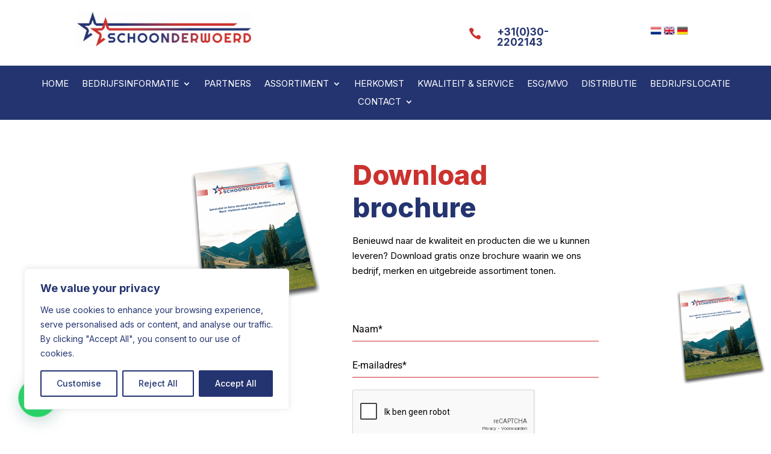

--- FILE ---
content_type: text/html; charset=utf-8
request_url: https://www.google.com/recaptcha/api2/anchor?ar=1&k=6Ld9QQYrAAAAAI7_Wi--ewqiDJ016f6afh_cKLkH&co=aHR0cHM6Ly93d3cuc2Nob29uZGVyd29lcmR2bGVlcy5ubDo0NDM.&hl=nl&v=PoyoqOPhxBO7pBk68S4YbpHZ&theme=light&size=normal&anchor-ms=20000&execute-ms=30000&cb=xjp05v2p4bk3
body_size: 49608
content:
<!DOCTYPE HTML><html dir="ltr" lang="nl"><head><meta http-equiv="Content-Type" content="text/html; charset=UTF-8">
<meta http-equiv="X-UA-Compatible" content="IE=edge">
<title>reCAPTCHA</title>
<style type="text/css">
/* cyrillic-ext */
@font-face {
  font-family: 'Roboto';
  font-style: normal;
  font-weight: 400;
  font-stretch: 100%;
  src: url(//fonts.gstatic.com/s/roboto/v48/KFO7CnqEu92Fr1ME7kSn66aGLdTylUAMa3GUBHMdazTgWw.woff2) format('woff2');
  unicode-range: U+0460-052F, U+1C80-1C8A, U+20B4, U+2DE0-2DFF, U+A640-A69F, U+FE2E-FE2F;
}
/* cyrillic */
@font-face {
  font-family: 'Roboto';
  font-style: normal;
  font-weight: 400;
  font-stretch: 100%;
  src: url(//fonts.gstatic.com/s/roboto/v48/KFO7CnqEu92Fr1ME7kSn66aGLdTylUAMa3iUBHMdazTgWw.woff2) format('woff2');
  unicode-range: U+0301, U+0400-045F, U+0490-0491, U+04B0-04B1, U+2116;
}
/* greek-ext */
@font-face {
  font-family: 'Roboto';
  font-style: normal;
  font-weight: 400;
  font-stretch: 100%;
  src: url(//fonts.gstatic.com/s/roboto/v48/KFO7CnqEu92Fr1ME7kSn66aGLdTylUAMa3CUBHMdazTgWw.woff2) format('woff2');
  unicode-range: U+1F00-1FFF;
}
/* greek */
@font-face {
  font-family: 'Roboto';
  font-style: normal;
  font-weight: 400;
  font-stretch: 100%;
  src: url(//fonts.gstatic.com/s/roboto/v48/KFO7CnqEu92Fr1ME7kSn66aGLdTylUAMa3-UBHMdazTgWw.woff2) format('woff2');
  unicode-range: U+0370-0377, U+037A-037F, U+0384-038A, U+038C, U+038E-03A1, U+03A3-03FF;
}
/* math */
@font-face {
  font-family: 'Roboto';
  font-style: normal;
  font-weight: 400;
  font-stretch: 100%;
  src: url(//fonts.gstatic.com/s/roboto/v48/KFO7CnqEu92Fr1ME7kSn66aGLdTylUAMawCUBHMdazTgWw.woff2) format('woff2');
  unicode-range: U+0302-0303, U+0305, U+0307-0308, U+0310, U+0312, U+0315, U+031A, U+0326-0327, U+032C, U+032F-0330, U+0332-0333, U+0338, U+033A, U+0346, U+034D, U+0391-03A1, U+03A3-03A9, U+03B1-03C9, U+03D1, U+03D5-03D6, U+03F0-03F1, U+03F4-03F5, U+2016-2017, U+2034-2038, U+203C, U+2040, U+2043, U+2047, U+2050, U+2057, U+205F, U+2070-2071, U+2074-208E, U+2090-209C, U+20D0-20DC, U+20E1, U+20E5-20EF, U+2100-2112, U+2114-2115, U+2117-2121, U+2123-214F, U+2190, U+2192, U+2194-21AE, U+21B0-21E5, U+21F1-21F2, U+21F4-2211, U+2213-2214, U+2216-22FF, U+2308-230B, U+2310, U+2319, U+231C-2321, U+2336-237A, U+237C, U+2395, U+239B-23B7, U+23D0, U+23DC-23E1, U+2474-2475, U+25AF, U+25B3, U+25B7, U+25BD, U+25C1, U+25CA, U+25CC, U+25FB, U+266D-266F, U+27C0-27FF, U+2900-2AFF, U+2B0E-2B11, U+2B30-2B4C, U+2BFE, U+3030, U+FF5B, U+FF5D, U+1D400-1D7FF, U+1EE00-1EEFF;
}
/* symbols */
@font-face {
  font-family: 'Roboto';
  font-style: normal;
  font-weight: 400;
  font-stretch: 100%;
  src: url(//fonts.gstatic.com/s/roboto/v48/KFO7CnqEu92Fr1ME7kSn66aGLdTylUAMaxKUBHMdazTgWw.woff2) format('woff2');
  unicode-range: U+0001-000C, U+000E-001F, U+007F-009F, U+20DD-20E0, U+20E2-20E4, U+2150-218F, U+2190, U+2192, U+2194-2199, U+21AF, U+21E6-21F0, U+21F3, U+2218-2219, U+2299, U+22C4-22C6, U+2300-243F, U+2440-244A, U+2460-24FF, U+25A0-27BF, U+2800-28FF, U+2921-2922, U+2981, U+29BF, U+29EB, U+2B00-2BFF, U+4DC0-4DFF, U+FFF9-FFFB, U+10140-1018E, U+10190-1019C, U+101A0, U+101D0-101FD, U+102E0-102FB, U+10E60-10E7E, U+1D2C0-1D2D3, U+1D2E0-1D37F, U+1F000-1F0FF, U+1F100-1F1AD, U+1F1E6-1F1FF, U+1F30D-1F30F, U+1F315, U+1F31C, U+1F31E, U+1F320-1F32C, U+1F336, U+1F378, U+1F37D, U+1F382, U+1F393-1F39F, U+1F3A7-1F3A8, U+1F3AC-1F3AF, U+1F3C2, U+1F3C4-1F3C6, U+1F3CA-1F3CE, U+1F3D4-1F3E0, U+1F3ED, U+1F3F1-1F3F3, U+1F3F5-1F3F7, U+1F408, U+1F415, U+1F41F, U+1F426, U+1F43F, U+1F441-1F442, U+1F444, U+1F446-1F449, U+1F44C-1F44E, U+1F453, U+1F46A, U+1F47D, U+1F4A3, U+1F4B0, U+1F4B3, U+1F4B9, U+1F4BB, U+1F4BF, U+1F4C8-1F4CB, U+1F4D6, U+1F4DA, U+1F4DF, U+1F4E3-1F4E6, U+1F4EA-1F4ED, U+1F4F7, U+1F4F9-1F4FB, U+1F4FD-1F4FE, U+1F503, U+1F507-1F50B, U+1F50D, U+1F512-1F513, U+1F53E-1F54A, U+1F54F-1F5FA, U+1F610, U+1F650-1F67F, U+1F687, U+1F68D, U+1F691, U+1F694, U+1F698, U+1F6AD, U+1F6B2, U+1F6B9-1F6BA, U+1F6BC, U+1F6C6-1F6CF, U+1F6D3-1F6D7, U+1F6E0-1F6EA, U+1F6F0-1F6F3, U+1F6F7-1F6FC, U+1F700-1F7FF, U+1F800-1F80B, U+1F810-1F847, U+1F850-1F859, U+1F860-1F887, U+1F890-1F8AD, U+1F8B0-1F8BB, U+1F8C0-1F8C1, U+1F900-1F90B, U+1F93B, U+1F946, U+1F984, U+1F996, U+1F9E9, U+1FA00-1FA6F, U+1FA70-1FA7C, U+1FA80-1FA89, U+1FA8F-1FAC6, U+1FACE-1FADC, U+1FADF-1FAE9, U+1FAF0-1FAF8, U+1FB00-1FBFF;
}
/* vietnamese */
@font-face {
  font-family: 'Roboto';
  font-style: normal;
  font-weight: 400;
  font-stretch: 100%;
  src: url(//fonts.gstatic.com/s/roboto/v48/KFO7CnqEu92Fr1ME7kSn66aGLdTylUAMa3OUBHMdazTgWw.woff2) format('woff2');
  unicode-range: U+0102-0103, U+0110-0111, U+0128-0129, U+0168-0169, U+01A0-01A1, U+01AF-01B0, U+0300-0301, U+0303-0304, U+0308-0309, U+0323, U+0329, U+1EA0-1EF9, U+20AB;
}
/* latin-ext */
@font-face {
  font-family: 'Roboto';
  font-style: normal;
  font-weight: 400;
  font-stretch: 100%;
  src: url(//fonts.gstatic.com/s/roboto/v48/KFO7CnqEu92Fr1ME7kSn66aGLdTylUAMa3KUBHMdazTgWw.woff2) format('woff2');
  unicode-range: U+0100-02BA, U+02BD-02C5, U+02C7-02CC, U+02CE-02D7, U+02DD-02FF, U+0304, U+0308, U+0329, U+1D00-1DBF, U+1E00-1E9F, U+1EF2-1EFF, U+2020, U+20A0-20AB, U+20AD-20C0, U+2113, U+2C60-2C7F, U+A720-A7FF;
}
/* latin */
@font-face {
  font-family: 'Roboto';
  font-style: normal;
  font-weight: 400;
  font-stretch: 100%;
  src: url(//fonts.gstatic.com/s/roboto/v48/KFO7CnqEu92Fr1ME7kSn66aGLdTylUAMa3yUBHMdazQ.woff2) format('woff2');
  unicode-range: U+0000-00FF, U+0131, U+0152-0153, U+02BB-02BC, U+02C6, U+02DA, U+02DC, U+0304, U+0308, U+0329, U+2000-206F, U+20AC, U+2122, U+2191, U+2193, U+2212, U+2215, U+FEFF, U+FFFD;
}
/* cyrillic-ext */
@font-face {
  font-family: 'Roboto';
  font-style: normal;
  font-weight: 500;
  font-stretch: 100%;
  src: url(//fonts.gstatic.com/s/roboto/v48/KFO7CnqEu92Fr1ME7kSn66aGLdTylUAMa3GUBHMdazTgWw.woff2) format('woff2');
  unicode-range: U+0460-052F, U+1C80-1C8A, U+20B4, U+2DE0-2DFF, U+A640-A69F, U+FE2E-FE2F;
}
/* cyrillic */
@font-face {
  font-family: 'Roboto';
  font-style: normal;
  font-weight: 500;
  font-stretch: 100%;
  src: url(//fonts.gstatic.com/s/roboto/v48/KFO7CnqEu92Fr1ME7kSn66aGLdTylUAMa3iUBHMdazTgWw.woff2) format('woff2');
  unicode-range: U+0301, U+0400-045F, U+0490-0491, U+04B0-04B1, U+2116;
}
/* greek-ext */
@font-face {
  font-family: 'Roboto';
  font-style: normal;
  font-weight: 500;
  font-stretch: 100%;
  src: url(//fonts.gstatic.com/s/roboto/v48/KFO7CnqEu92Fr1ME7kSn66aGLdTylUAMa3CUBHMdazTgWw.woff2) format('woff2');
  unicode-range: U+1F00-1FFF;
}
/* greek */
@font-face {
  font-family: 'Roboto';
  font-style: normal;
  font-weight: 500;
  font-stretch: 100%;
  src: url(//fonts.gstatic.com/s/roboto/v48/KFO7CnqEu92Fr1ME7kSn66aGLdTylUAMa3-UBHMdazTgWw.woff2) format('woff2');
  unicode-range: U+0370-0377, U+037A-037F, U+0384-038A, U+038C, U+038E-03A1, U+03A3-03FF;
}
/* math */
@font-face {
  font-family: 'Roboto';
  font-style: normal;
  font-weight: 500;
  font-stretch: 100%;
  src: url(//fonts.gstatic.com/s/roboto/v48/KFO7CnqEu92Fr1ME7kSn66aGLdTylUAMawCUBHMdazTgWw.woff2) format('woff2');
  unicode-range: U+0302-0303, U+0305, U+0307-0308, U+0310, U+0312, U+0315, U+031A, U+0326-0327, U+032C, U+032F-0330, U+0332-0333, U+0338, U+033A, U+0346, U+034D, U+0391-03A1, U+03A3-03A9, U+03B1-03C9, U+03D1, U+03D5-03D6, U+03F0-03F1, U+03F4-03F5, U+2016-2017, U+2034-2038, U+203C, U+2040, U+2043, U+2047, U+2050, U+2057, U+205F, U+2070-2071, U+2074-208E, U+2090-209C, U+20D0-20DC, U+20E1, U+20E5-20EF, U+2100-2112, U+2114-2115, U+2117-2121, U+2123-214F, U+2190, U+2192, U+2194-21AE, U+21B0-21E5, U+21F1-21F2, U+21F4-2211, U+2213-2214, U+2216-22FF, U+2308-230B, U+2310, U+2319, U+231C-2321, U+2336-237A, U+237C, U+2395, U+239B-23B7, U+23D0, U+23DC-23E1, U+2474-2475, U+25AF, U+25B3, U+25B7, U+25BD, U+25C1, U+25CA, U+25CC, U+25FB, U+266D-266F, U+27C0-27FF, U+2900-2AFF, U+2B0E-2B11, U+2B30-2B4C, U+2BFE, U+3030, U+FF5B, U+FF5D, U+1D400-1D7FF, U+1EE00-1EEFF;
}
/* symbols */
@font-face {
  font-family: 'Roboto';
  font-style: normal;
  font-weight: 500;
  font-stretch: 100%;
  src: url(//fonts.gstatic.com/s/roboto/v48/KFO7CnqEu92Fr1ME7kSn66aGLdTylUAMaxKUBHMdazTgWw.woff2) format('woff2');
  unicode-range: U+0001-000C, U+000E-001F, U+007F-009F, U+20DD-20E0, U+20E2-20E4, U+2150-218F, U+2190, U+2192, U+2194-2199, U+21AF, U+21E6-21F0, U+21F3, U+2218-2219, U+2299, U+22C4-22C6, U+2300-243F, U+2440-244A, U+2460-24FF, U+25A0-27BF, U+2800-28FF, U+2921-2922, U+2981, U+29BF, U+29EB, U+2B00-2BFF, U+4DC0-4DFF, U+FFF9-FFFB, U+10140-1018E, U+10190-1019C, U+101A0, U+101D0-101FD, U+102E0-102FB, U+10E60-10E7E, U+1D2C0-1D2D3, U+1D2E0-1D37F, U+1F000-1F0FF, U+1F100-1F1AD, U+1F1E6-1F1FF, U+1F30D-1F30F, U+1F315, U+1F31C, U+1F31E, U+1F320-1F32C, U+1F336, U+1F378, U+1F37D, U+1F382, U+1F393-1F39F, U+1F3A7-1F3A8, U+1F3AC-1F3AF, U+1F3C2, U+1F3C4-1F3C6, U+1F3CA-1F3CE, U+1F3D4-1F3E0, U+1F3ED, U+1F3F1-1F3F3, U+1F3F5-1F3F7, U+1F408, U+1F415, U+1F41F, U+1F426, U+1F43F, U+1F441-1F442, U+1F444, U+1F446-1F449, U+1F44C-1F44E, U+1F453, U+1F46A, U+1F47D, U+1F4A3, U+1F4B0, U+1F4B3, U+1F4B9, U+1F4BB, U+1F4BF, U+1F4C8-1F4CB, U+1F4D6, U+1F4DA, U+1F4DF, U+1F4E3-1F4E6, U+1F4EA-1F4ED, U+1F4F7, U+1F4F9-1F4FB, U+1F4FD-1F4FE, U+1F503, U+1F507-1F50B, U+1F50D, U+1F512-1F513, U+1F53E-1F54A, U+1F54F-1F5FA, U+1F610, U+1F650-1F67F, U+1F687, U+1F68D, U+1F691, U+1F694, U+1F698, U+1F6AD, U+1F6B2, U+1F6B9-1F6BA, U+1F6BC, U+1F6C6-1F6CF, U+1F6D3-1F6D7, U+1F6E0-1F6EA, U+1F6F0-1F6F3, U+1F6F7-1F6FC, U+1F700-1F7FF, U+1F800-1F80B, U+1F810-1F847, U+1F850-1F859, U+1F860-1F887, U+1F890-1F8AD, U+1F8B0-1F8BB, U+1F8C0-1F8C1, U+1F900-1F90B, U+1F93B, U+1F946, U+1F984, U+1F996, U+1F9E9, U+1FA00-1FA6F, U+1FA70-1FA7C, U+1FA80-1FA89, U+1FA8F-1FAC6, U+1FACE-1FADC, U+1FADF-1FAE9, U+1FAF0-1FAF8, U+1FB00-1FBFF;
}
/* vietnamese */
@font-face {
  font-family: 'Roboto';
  font-style: normal;
  font-weight: 500;
  font-stretch: 100%;
  src: url(//fonts.gstatic.com/s/roboto/v48/KFO7CnqEu92Fr1ME7kSn66aGLdTylUAMa3OUBHMdazTgWw.woff2) format('woff2');
  unicode-range: U+0102-0103, U+0110-0111, U+0128-0129, U+0168-0169, U+01A0-01A1, U+01AF-01B0, U+0300-0301, U+0303-0304, U+0308-0309, U+0323, U+0329, U+1EA0-1EF9, U+20AB;
}
/* latin-ext */
@font-face {
  font-family: 'Roboto';
  font-style: normal;
  font-weight: 500;
  font-stretch: 100%;
  src: url(//fonts.gstatic.com/s/roboto/v48/KFO7CnqEu92Fr1ME7kSn66aGLdTylUAMa3KUBHMdazTgWw.woff2) format('woff2');
  unicode-range: U+0100-02BA, U+02BD-02C5, U+02C7-02CC, U+02CE-02D7, U+02DD-02FF, U+0304, U+0308, U+0329, U+1D00-1DBF, U+1E00-1E9F, U+1EF2-1EFF, U+2020, U+20A0-20AB, U+20AD-20C0, U+2113, U+2C60-2C7F, U+A720-A7FF;
}
/* latin */
@font-face {
  font-family: 'Roboto';
  font-style: normal;
  font-weight: 500;
  font-stretch: 100%;
  src: url(//fonts.gstatic.com/s/roboto/v48/KFO7CnqEu92Fr1ME7kSn66aGLdTylUAMa3yUBHMdazQ.woff2) format('woff2');
  unicode-range: U+0000-00FF, U+0131, U+0152-0153, U+02BB-02BC, U+02C6, U+02DA, U+02DC, U+0304, U+0308, U+0329, U+2000-206F, U+20AC, U+2122, U+2191, U+2193, U+2212, U+2215, U+FEFF, U+FFFD;
}
/* cyrillic-ext */
@font-face {
  font-family: 'Roboto';
  font-style: normal;
  font-weight: 900;
  font-stretch: 100%;
  src: url(//fonts.gstatic.com/s/roboto/v48/KFO7CnqEu92Fr1ME7kSn66aGLdTylUAMa3GUBHMdazTgWw.woff2) format('woff2');
  unicode-range: U+0460-052F, U+1C80-1C8A, U+20B4, U+2DE0-2DFF, U+A640-A69F, U+FE2E-FE2F;
}
/* cyrillic */
@font-face {
  font-family: 'Roboto';
  font-style: normal;
  font-weight: 900;
  font-stretch: 100%;
  src: url(//fonts.gstatic.com/s/roboto/v48/KFO7CnqEu92Fr1ME7kSn66aGLdTylUAMa3iUBHMdazTgWw.woff2) format('woff2');
  unicode-range: U+0301, U+0400-045F, U+0490-0491, U+04B0-04B1, U+2116;
}
/* greek-ext */
@font-face {
  font-family: 'Roboto';
  font-style: normal;
  font-weight: 900;
  font-stretch: 100%;
  src: url(//fonts.gstatic.com/s/roboto/v48/KFO7CnqEu92Fr1ME7kSn66aGLdTylUAMa3CUBHMdazTgWw.woff2) format('woff2');
  unicode-range: U+1F00-1FFF;
}
/* greek */
@font-face {
  font-family: 'Roboto';
  font-style: normal;
  font-weight: 900;
  font-stretch: 100%;
  src: url(//fonts.gstatic.com/s/roboto/v48/KFO7CnqEu92Fr1ME7kSn66aGLdTylUAMa3-UBHMdazTgWw.woff2) format('woff2');
  unicode-range: U+0370-0377, U+037A-037F, U+0384-038A, U+038C, U+038E-03A1, U+03A3-03FF;
}
/* math */
@font-face {
  font-family: 'Roboto';
  font-style: normal;
  font-weight: 900;
  font-stretch: 100%;
  src: url(//fonts.gstatic.com/s/roboto/v48/KFO7CnqEu92Fr1ME7kSn66aGLdTylUAMawCUBHMdazTgWw.woff2) format('woff2');
  unicode-range: U+0302-0303, U+0305, U+0307-0308, U+0310, U+0312, U+0315, U+031A, U+0326-0327, U+032C, U+032F-0330, U+0332-0333, U+0338, U+033A, U+0346, U+034D, U+0391-03A1, U+03A3-03A9, U+03B1-03C9, U+03D1, U+03D5-03D6, U+03F0-03F1, U+03F4-03F5, U+2016-2017, U+2034-2038, U+203C, U+2040, U+2043, U+2047, U+2050, U+2057, U+205F, U+2070-2071, U+2074-208E, U+2090-209C, U+20D0-20DC, U+20E1, U+20E5-20EF, U+2100-2112, U+2114-2115, U+2117-2121, U+2123-214F, U+2190, U+2192, U+2194-21AE, U+21B0-21E5, U+21F1-21F2, U+21F4-2211, U+2213-2214, U+2216-22FF, U+2308-230B, U+2310, U+2319, U+231C-2321, U+2336-237A, U+237C, U+2395, U+239B-23B7, U+23D0, U+23DC-23E1, U+2474-2475, U+25AF, U+25B3, U+25B7, U+25BD, U+25C1, U+25CA, U+25CC, U+25FB, U+266D-266F, U+27C0-27FF, U+2900-2AFF, U+2B0E-2B11, U+2B30-2B4C, U+2BFE, U+3030, U+FF5B, U+FF5D, U+1D400-1D7FF, U+1EE00-1EEFF;
}
/* symbols */
@font-face {
  font-family: 'Roboto';
  font-style: normal;
  font-weight: 900;
  font-stretch: 100%;
  src: url(//fonts.gstatic.com/s/roboto/v48/KFO7CnqEu92Fr1ME7kSn66aGLdTylUAMaxKUBHMdazTgWw.woff2) format('woff2');
  unicode-range: U+0001-000C, U+000E-001F, U+007F-009F, U+20DD-20E0, U+20E2-20E4, U+2150-218F, U+2190, U+2192, U+2194-2199, U+21AF, U+21E6-21F0, U+21F3, U+2218-2219, U+2299, U+22C4-22C6, U+2300-243F, U+2440-244A, U+2460-24FF, U+25A0-27BF, U+2800-28FF, U+2921-2922, U+2981, U+29BF, U+29EB, U+2B00-2BFF, U+4DC0-4DFF, U+FFF9-FFFB, U+10140-1018E, U+10190-1019C, U+101A0, U+101D0-101FD, U+102E0-102FB, U+10E60-10E7E, U+1D2C0-1D2D3, U+1D2E0-1D37F, U+1F000-1F0FF, U+1F100-1F1AD, U+1F1E6-1F1FF, U+1F30D-1F30F, U+1F315, U+1F31C, U+1F31E, U+1F320-1F32C, U+1F336, U+1F378, U+1F37D, U+1F382, U+1F393-1F39F, U+1F3A7-1F3A8, U+1F3AC-1F3AF, U+1F3C2, U+1F3C4-1F3C6, U+1F3CA-1F3CE, U+1F3D4-1F3E0, U+1F3ED, U+1F3F1-1F3F3, U+1F3F5-1F3F7, U+1F408, U+1F415, U+1F41F, U+1F426, U+1F43F, U+1F441-1F442, U+1F444, U+1F446-1F449, U+1F44C-1F44E, U+1F453, U+1F46A, U+1F47D, U+1F4A3, U+1F4B0, U+1F4B3, U+1F4B9, U+1F4BB, U+1F4BF, U+1F4C8-1F4CB, U+1F4D6, U+1F4DA, U+1F4DF, U+1F4E3-1F4E6, U+1F4EA-1F4ED, U+1F4F7, U+1F4F9-1F4FB, U+1F4FD-1F4FE, U+1F503, U+1F507-1F50B, U+1F50D, U+1F512-1F513, U+1F53E-1F54A, U+1F54F-1F5FA, U+1F610, U+1F650-1F67F, U+1F687, U+1F68D, U+1F691, U+1F694, U+1F698, U+1F6AD, U+1F6B2, U+1F6B9-1F6BA, U+1F6BC, U+1F6C6-1F6CF, U+1F6D3-1F6D7, U+1F6E0-1F6EA, U+1F6F0-1F6F3, U+1F6F7-1F6FC, U+1F700-1F7FF, U+1F800-1F80B, U+1F810-1F847, U+1F850-1F859, U+1F860-1F887, U+1F890-1F8AD, U+1F8B0-1F8BB, U+1F8C0-1F8C1, U+1F900-1F90B, U+1F93B, U+1F946, U+1F984, U+1F996, U+1F9E9, U+1FA00-1FA6F, U+1FA70-1FA7C, U+1FA80-1FA89, U+1FA8F-1FAC6, U+1FACE-1FADC, U+1FADF-1FAE9, U+1FAF0-1FAF8, U+1FB00-1FBFF;
}
/* vietnamese */
@font-face {
  font-family: 'Roboto';
  font-style: normal;
  font-weight: 900;
  font-stretch: 100%;
  src: url(//fonts.gstatic.com/s/roboto/v48/KFO7CnqEu92Fr1ME7kSn66aGLdTylUAMa3OUBHMdazTgWw.woff2) format('woff2');
  unicode-range: U+0102-0103, U+0110-0111, U+0128-0129, U+0168-0169, U+01A0-01A1, U+01AF-01B0, U+0300-0301, U+0303-0304, U+0308-0309, U+0323, U+0329, U+1EA0-1EF9, U+20AB;
}
/* latin-ext */
@font-face {
  font-family: 'Roboto';
  font-style: normal;
  font-weight: 900;
  font-stretch: 100%;
  src: url(//fonts.gstatic.com/s/roboto/v48/KFO7CnqEu92Fr1ME7kSn66aGLdTylUAMa3KUBHMdazTgWw.woff2) format('woff2');
  unicode-range: U+0100-02BA, U+02BD-02C5, U+02C7-02CC, U+02CE-02D7, U+02DD-02FF, U+0304, U+0308, U+0329, U+1D00-1DBF, U+1E00-1E9F, U+1EF2-1EFF, U+2020, U+20A0-20AB, U+20AD-20C0, U+2113, U+2C60-2C7F, U+A720-A7FF;
}
/* latin */
@font-face {
  font-family: 'Roboto';
  font-style: normal;
  font-weight: 900;
  font-stretch: 100%;
  src: url(//fonts.gstatic.com/s/roboto/v48/KFO7CnqEu92Fr1ME7kSn66aGLdTylUAMa3yUBHMdazQ.woff2) format('woff2');
  unicode-range: U+0000-00FF, U+0131, U+0152-0153, U+02BB-02BC, U+02C6, U+02DA, U+02DC, U+0304, U+0308, U+0329, U+2000-206F, U+20AC, U+2122, U+2191, U+2193, U+2212, U+2215, U+FEFF, U+FFFD;
}

</style>
<link rel="stylesheet" type="text/css" href="https://www.gstatic.com/recaptcha/releases/PoyoqOPhxBO7pBk68S4YbpHZ/styles__ltr.css">
<script nonce="SB5m_zc8axU_UVtotFkUtQ" type="text/javascript">window['__recaptcha_api'] = 'https://www.google.com/recaptcha/api2/';</script>
<script type="text/javascript" src="https://www.gstatic.com/recaptcha/releases/PoyoqOPhxBO7pBk68S4YbpHZ/recaptcha__nl.js" nonce="SB5m_zc8axU_UVtotFkUtQ">
      
    </script></head>
<body><div id="rc-anchor-alert" class="rc-anchor-alert"></div>
<input type="hidden" id="recaptcha-token" value="[base64]">
<script type="text/javascript" nonce="SB5m_zc8axU_UVtotFkUtQ">
      recaptcha.anchor.Main.init("[\x22ainput\x22,[\x22bgdata\x22,\x22\x22,\[base64]/[base64]/[base64]/[base64]/[base64]/UltsKytdPUU6KEU8MjA0OD9SW2wrK109RT4+NnwxOTI6KChFJjY0NTEyKT09NTUyOTYmJk0rMTxjLmxlbmd0aCYmKGMuY2hhckNvZGVBdChNKzEpJjY0NTEyKT09NTYzMjA/[base64]/[base64]/[base64]/[base64]/[base64]/[base64]/[base64]\x22,\[base64]\x22,\[base64]/[base64]/ChcKBOcOrDkPDoMKmw5NgPsKzw4JtwqHDhFlHw4XCk1PDsGTCt8Kuw5jCrwJNF8O5w6ohWT7Co8KbFU8Rw6UAIMOrZ2dHZsORwqFOcMKCw7zDpXvChMKlwqcAw4h5BsO0w6UhV1kQAjp1w6EsWCPDunAgw7zDlsKPc0gHccKWLcKICi1/woHCmHdRYR9KNcKgw6fDlzoBwq9cw5BOXm/Don3CnsK8GsKLw4TDuMOzwrHCn8OgHDLCtMK5VSrCmcOPwoNYwpDDsMKSwqRkbMODwqdUwpcHwr/DiF8Gw4ByYMOBwoARHMOgw7zCtcO4w7UtwrzDtsOkcsKAw6V6w7LCoQ0vKcOBw64bw4/[base64]/[base64]/w5cxwq4nw6DCg00QBcOPwqzDuH4Cw7PCqW7CtcKYMl3Dl8OTBxhnS14POsK3wpLDg0bCisO7w7jDrXnDosOCaD7DmlNrwqBXw4ZdwrTCpsKkwpgmMcKjfD3DgxzCpRDCvTDDp0IVw5/Ch8KbZxomw5sxVMOtwqIBVcOMbntXQMOqHcOFTMOew4LCjFTCrWAGP8OCDT7CnMKswrPDjU9CwpdNHsOIDcObw4/Cnjp0w6fDqFtww5XCgsKkwobDmMO4wp3CrXbDqxJew4jCjSHClcK2FH5Ew6/DoMKdCmnCtMOYw5sFClXCpHXCiMKJwprCo0AKwoXCjDDCnMK+w7g6wpYFw4nDvBMdFsKEw7jDjEQwFcOHY8OxKQrDocK/SDfCh8ODw640w5gBPB/Cp8Oqwq05T8OXwqAkRcO7S8OxNMONDi1Aw78hwoVIw73DuWTCsz/CosOBwo/DtMO7acKBw4HCg0rDkcKZTsKED2koSCoGMcOCwqHCnhlaw4zClk/[base64]/ClsOHQ8O7QcOQd8OUIcOGwphncsOAwpnDkDBgDMOAE8KBasOlG8OmLyPCjMKSwpEqehjCpx3DucOkw6XCrhMMwotAwoHDqTjCj1RJwpLDmcK8w4zDmHtAw71pBMKaGsOpwqB3ecK+EGkjw7vCjybDlMKswrQWBsKOGAgWwqIDwrwgJTLDkjw2w6oVw7JQw6/CmXvCjmFmw7zDrj8II1jCr0ViwoTCiGzDpEXDncKHbUA4w6LCmi7DgjXDocKCw4rCoMKzw5xWwrR+Ni3Dq05Dw7bCjsK8IsK2woPCpsKnwqc+CcOuDsKEwoNgw70JfjUDWB/DuMOWw7fDliPCt0jDnWbDs0gNcFE+aSnCjsKJQGodw4bCkcKNwoN9CMOJwqJ7WQLCmmsUwpPCgMOFw7bDikchSDXCtl9QwpsuaMOgwrHCgw/[base64]/DnsOzwqscwoHDp2LDiDLChWI0w67DjMKKw7rDosKnw4TCmwQnw6kIRsKWcGTCpCDDnUoGwqVwHXk4UcO2w4psX3Y2WVLClgbCqsK4McK7fEDDtGNsw5lewrfCmwtrwoEJOCDDmMK9wqV4wqbCksOgPQdBwpTDlMOZwq10CcKlwqh4wobCu8OiwpAOw6Fyw7LCncONfy/CnBvCt8OdYVhYwpBJL2zDhMK1LMKUw7R7w4pzw4zDkMKCw50UwqfCvcKcw6/CpGVDZTXCrcKVw6TDqmtsw7ZkwrfCsXNkwq/Co3rDn8Klw6JTwoPDtsOIwp8Xe8OYI8KrwoDDgMKdw7J0XyVwwotBwr7Cu3nCjDoEawImDFPCmcKPbcKbwqkhD8OHcMKjTjJocMOELT0nw4Rjw708XsK0fcOSwo3CiVjDpCEqGcK2wrPDrQEsWcK6KsOUdWImw5fDlMOHCG/DmcKYw6gUTSrDicKQwqBFdcKEVBbDjHRFw5FqwrPDkMKFbsOtwqvDucKVwpnCuy9Aw7TDicOrDnLDosKQw6pSBsOANG4xf8KZAcOvwp/DrHILKcOQWMONw5jClDfCq8O+V8KUKiPClcKELsOGw7w5bH0eYMKcIsOSw4XCusKpwpFQdsK3KsOpw6VPw6bDqsKdH3/[base64]/w4Mhw5TCs8Kxw6sQwqvDlBlxwpLCrzPCixbCh8KywptXwrTCrcOSw6wfwoHDmcKaw6/DhcO/EMOQF3jCrkF0wpnDhsKuwrFNw6PDjMOfwqw2PiHDosOzw7Eswqd4wpHCoQNUw4QiwrvDv3tZwphxG1nCk8Kqw4QNMWk+wpvCisOnDkNnKMKIw7M/w4xeVydeOcOXwqpaJkhIHhQgwr4DVcOew6d6wqcew6XCp8Kuw7h9HcKsbmbCrMKTw6XCtcOQwoZdI8OmRsOKw4/CnFtMXsKEw5bDmsKcwoIOwqrDsz1QUMK7fm4MO8OcwoY3N8OuRsO+L3bCkU9SHMKmdDbCh8KpIwnDt8K8w7/DmcOXD8OCwo/[base64]/CssKUwqF2McOzHsK0wrcOw7LCjMKiYDzDnsOnw7rDhHFRw5QHQcKow6dNYyXCncKkNngaw4LClwg9wqzCo0vDih/ClzLDrQJewovCuMKEw47Ch8KBwr51fsKzO8OPS8OCDlfCgsOkdhpKw5fDkDtow7k4CzdaJ0ohw5TCs8OuwqXDkcKewqhww7sbemJswrZmJE7CnsKfw5nCnsKyw5vDii/[base64]/[base64]/CvWlbWsOdw6zDscK1ZsOkNcO1chwXw79jw5jCo8Kiw5DCnMKrNMKpwqQYwrw0f8Kmwr/Ck3Yce8OCMsOAwqtMM2XDjmvDrwvDk2LDrsOnw5xfw6nDrsO0w5ZbDi/[base64]/[base64]/[base64]/w7Y9dMOmw7zDucONw7sYNG/CucOIK8K0wonDmFzDtwUiwro8woVOwrUGKMOec8KNw7Q8YHrDqnfChlfCt8K5TDVIFDcVwqnCskggMcKrwqZ2woAnwpDDi1nDhcOICMKDb8KGD8Ojw5YTw5knKVZcNhliwrkyw60Xw4w4di/DtsKma8K6w4V7wpTCi8KRw7HCrERkworCn8KxDMKpwovDp8KfDnHCiXDDicKkw7vDmsKNZcKRPRbCtsKvwqLDugLDn8ObLhHCs8KVTBoaw7MOwrTDuWbDtTXDlsKcw61DIljCqQzDgMK7eMKDTMOjFsKAPjbDryExw4N9PMOxFgEmdDAcwpTCmsK1EW/DisOzw6XDl8Oqdn8nURLDs8KxX8Olc3xYOh4dwpLCggMpw4jDtMO6WCoyw43DqMOwwow0wowfw6/Cuxliw4YYSy0Mw67CocKnwrrCrmTDuDRBaMKgLcOhwo/DrsOqw74pQHR8ahoiSMOCFsKtMMOQAV3CisKTOcK/[base64]/DtcKtw7k8wqfCtMKyLMK6GsKfVxJMwoZ6NiTDv8KEBGxtw7nDpcKAdMOwfzfDqVDDviQrZ8O1VcO/FsK9VsO/bcKSHcKAw5bDkRXDggPChcK8ex/Ci2HCl8KMI8KNwpPDmMO5w79Aw7/[base64]/DrlfDlhQJw6HCt23Dv8OETcK1wpUrwp/[base64]/CiFrDq8OvE1pBwozDgcO3w60daiZowrbDmGLDtMKsfR3CmsOWw7HCucKGw6nCtsKmwrQ0woDChEPClAXCg1/Dm8KMHTjDrcKLDMOeXsOeJgpywpjCth7DhiMAwp/CisOGwoMMKMKqCXNBJMOqwoYDwqHCh8KKBcKRcApgwozDjmHDmHgdBhjDosOOwqlLw74Nw6zCm2/Cj8K6acKTwoN7asO9LsO3wqPDgW9gIsO3bx/Cvx/CsiI/e8Osw6vDum4tcsOBwq5OL8KCYxXCp8KYL8KpTMK5BibCusOJHsOsBFgvZ3bDlMK/[base64]/CgMOwdhLCjzIKwrzCiMKHSyjCpwouwqvDt8KBw7vDjsOIwr9WwoIXOmcPAcOUw57DiDXCl2VgZw3DlcK3IcO2wpzCjMK3w5DCvcOdw7jCtg9Zwod1AMKrU8Ojw6jCiCQ1wpo/RsKqGMOawozDmMO/wqtmFMK/wqQ+OsKrUAxdw4/[base64]/VcKMw7zCgcKKOsKeHcOBBQbDrcO8wqPDl2LDqSBsF8KQwqnDmMKMw6Ucw7tdwofCpk/CjRRXL8OkwrzCucKmBi95ecKQw6cJwqrDtHDCmMKmVmcRw5c7wq9pTMKbESMceMK5QMOiw7/CuQJqwrdDwpXDgH5Hwq8Cw77DrcKdW8KSw73DhgBOw4sSHB4kw6nDp8KawqXDvsKTX1rDijrCiMKnSBopFFXDkMKaZsO6fgt2GCczU1fDpMOVXF8DDhBQwpXDpwTDgMOVw5Vfw4bCjEccwp0QwpNue2rDrcO/IcOfwo3Cu8K6WMOOUMOGMDgiGRxkKQx5w63Co0rCrwINCSHDocOnFR/DqsKJTkLCoiIeY8KlTxHDh8KFwqjDk2EWPcK6W8Ouw4c3wpHCtcOYO29jwqPDosOjw7YIQA/[base64]/Ogx1dCLCu8OuOkJ0CsKQXmHChMKhw5TDk2wyw4HCmcOFfDccwpw5K8K6V8KwbBDCn8K1wo4zDkfDpcOFEcKWw5Z5wr/DhxbCnTPDsxlMw50Fw7rDj8OXwpMUKFrDlcODwoHCphF3w4bDhMKqAcKgw7rDmA/[base64]/ClA3CsHlww7d4RwgyCcKSacK3ChtZBQN1AMODwoTDjWTDlsOiwpPDnXDCicOpwpwqN2jCpMKbC8Kzal5/[base64]/Dmn7CpS7DgMKlwoVrwpPDlF5oD8KmZSjDjRQvHgrCqnDDnsOqw73CocOIwr3DoE3CvFscQsOuwofDlMKpRMK9wqBkwozDhcOGw7Z5wqpJw5lOccKiwoFxVMKEwpxWw7s1fcOtw5hSw6TDuExDwo/[base64]/DoThJwowlFMKqwqgJJx0ewodmNmrDrTVewppwdsOMw5rCtsOFP3Nww4x/BQzDvQ7DucKiwoURwqZ9wojDvnTCjsKTwqjDi8KnIkcjwq7DuRnDu8OUAjPDucOOYcK/w5rCi2fCs8KEV8KsC1/DpFx2woHDiMKUQ8OuwqzCl8ONw7nDtk44w4zChmIlwqtXw7RRwqDCv8KoDmjCsQtDQRBUbmISbsOVwoUNW8Oqw55JwrTDjMK/IMKJwpcrPnoiw4xRKyRpw60aDsO+EC8Iwr3DosKVwrQDVsOqfMOhw5fCmMKjwp9/wrXDu8O6AcK/w7rDkmXCmnUUAMOGbQjCvGDDi1oLaEvCkMKAwoAsw4JVdMObeSzCi8Oew4rDncO/HHDDpMOQw4dywpFzMnNVAcOtXwR+wqLChcOXURQUS3h/G8KIF8OtMDbDtwcxQcKUAMOJVEE0w57Dt8KzRcO6w6YcfFjCuzplcRzCu8KIw4rCvn7CuCHDmBrDvMOPPjtNesOUYxppwrU5wrPCrMOjO8ODN8KlOClTwqnCv1cHM8KMw5zCksKsAMKsw7rCk8O6fHUxBsOZLcOSwrPCu0LDgcK2LHzCssO/eBHDh8OeTDczwoFgwpQgwp7DjE7Dt8Ohwo88U8OhLMO5bcK6ecO1QMO6ZsKeJsK0w688wq8iwpBFw4QHfcKNXhrDrMODM3VlbRpzJ8OJS8O1FMKVwqoXHVbCui/CkXvDvMK/w75mHEvDgsKDwr/ClMOywrnCi8OPw4FDVsKyFTAyw4rCpsOWbVbDrXFQNsKKK3vCpcKhw4xLSsKtwoE7woPDqsKoUz4Lw6rCh8K4Ah0/w7XDmiTDhxPDpMKCAcO6NnMSw5/Drn7DriTDi2xgw6NbE8OWwq3Dkk9DwrJswospXsO9w4AvBT3Dpz/DisKIwrhzBMKow6N1w4NdwqFFw5dawqw4w5vCisONCkXCjW96w68+wrjDolHCjFxXw5V/wo1Tw5sVwobDkgciZMK3RsOCw6DCpsOuwrV4wqbDo8OLwo7DvmQLw6Usw6/DiBnCkHfDkHLCrX/Cq8OOwqfDncONaVdrwpUBworDrU3CqMKmwpLDnjEFPw7DmMO8G1Y5X8OfbgAJw5vDhzvCjMOaSU/[base64]/WMKGV8OiCcOqY8K5w6jDlVvCoFXCsn5ML8Kjw6jCvcOCw7nDgMKcRcKewpXDmxFmdRbDgHrCmSNnXsKuw5TDk3fCtEYuPsOTwolZw6V2cC/[base64]/Drgxww5zDtsOFwovCgR9BwrzCsVLClcK7N8KUw4HCv1Aowq16eEHCk8Krwog5wpRscVB6w7PDskVgwr5gw5fDtgouYQluw74Bwp/CtCc2w4ZUw6fDtmDDm8OaSMOpw4TDlcKvQ8OGw6lfU8K7w6Eawq4bwqTCiMO/Wy8xwqvCmsKGwrIJwrTDvBPDjcKqSwfDrAlHwoTCpsKqwqhcw7FMSMK1QTQqD0ZsesOZPMORw654ekXDpMOkXHzDpcOkwqjDnsKSw4gvTsKNEcOrMMORbXc6w4ULCyHCtcKxw6MNw5UoPT9Qwr/[base64]/NsOQGMOkbUXDolkyS8Ktw7jCisObwrRVw67CnsKYIcKSEnd8GMKOLTNnakbChsKnw7YBwpbDjzLDnMKsecKkw58/[base64]/DiwzCkHdUDRIFw5bDjilgwoNhwpFXw51KGsKmw4TDgXTCr8OQw7LDicOPw7JIZMO/woo1w7IIwq8AYcO8A8Ozw4rDscKYw5nDvDvCh8OUw5/DrcK8w5pQXmQQwpPCp3fDlsKNXll/I8OddAlXw4LDq8Krw73DuDQHw4MawoM0w4bDl8KhCEZ1w53Di8KuaMOdw4tIeCDCvsONMSwdw4xBQMKqw6PDghHClQ/[base64]/CrsKYeBDDjQQ/dVTDpFQDwooyC8KXUE/CqCllwqQvwqvCuR/DucOYw7d8wqokw58eJDfDv8OXw59MdENRwrDDtyzCg8OPKcO2c8Odwq3Cjg1AIyVfWA/CvkbDoC7DkGPDnBZuUQwbN8KcXgDDnVDCpEPDuMKzw7PCtsOjNsKDwroTGsOgMsOewrXCok7ClVZreMKGwrc4GHkeGSQfY8OaQ2TDsMO2w5khw4MNwrlGPiTDiz3Ch8Oew5PCswcfw4/CiX4lw43DiEfDmg0lAmPDk8KIw4zCjsK7wqRdw4nDvDvCssOOw5zCnWDChD3CiMOlQxJ3OMOVwppRw7rDjkNNwo5PwrR6EcOOw4EbdArCq8K5wqxhwpwwZMO4EMKywrpAwrkcw4BHw6/Ckw7DqsOKElLDnAELw5jDpsO2wq9TMgDDpsK8w4lKwpF9RjHCuFZUw4vCiS4xwq4wwpjCuR/DuMO1dC46wqkUw703T8Oww4kGw6bDuMKEUwoWaBldSi5dFi7DpMO9H1NQw4nDo8O1w4DDrMOGw7Ztwr/[base64]/Ct1TCrsOvVmBlwoxmQ0J8UcK3w5bCg8OQaRPCiHcoGzsqJjzDq0pMbyDDulzCqxI9OhzCrMKYwrPCqcK2wpXChTYOw4DDu8OBw4QvE8OtUsKFw4oAw4F1w4rDqcOTw7xbAlt3UcKTZxYTw70rwoNoeXpZag/CrHXCpMKKw6A5OT8xwoDCpMOfwpkNw7vCnsOxw5MZRsKWQHnDiQEOUW/DjWPDssO9woYywrZLBXdqwp7DjwFkQEwBYsOXw6PDri7DisOSLMObDT5VfXnCgl3CoMO0w43Cqj3CkMOuOcKtw7wNwr/Dt8ORw6pVFMO+R8OPw6nCsjJBDBjCnQ3CrmzDvMKsecOuciImw5pxGV3CsMKMIcKEwrQywqdcwqoSw6fChcOQwpvDrWcXPyvDjMOtw43DlMOQwrrDsjVjwohfw77DsH/CmMOAccKkwr/DhsKiUMOjX31uOsONwqHCjQvDkMOaG8Kuw59Fw5Q3w6PDp8Kyw6jDknDDgcOhCsOsw6/Dm8K/VMKdw6oOw4IXw4hOPsO3wphyw6llMFLCgR3DiMOwfcKOwoXDrnfDoRFTcHzDvcOCw77DvMOcw5nDh8OUwqPDgh3CgW8nwqUTwpbDs8Krw6TDvcOIwpHDlBTCpcONcnJebzFYw43DtyrCk8KEc8O8DMOYw5/[base64]/Dhhw5w4wZw5sMw55bD1lFw6/[base64]/[base64]/wqhEwoDCgU7DosOdC8K9HRwHBsO2S8KzFh7DuWLDs0VJa8Kbw43DlcKLwrTDsA7Dr8OZw7HDpELCsRFNw78Jw7MUwro1w7PDosK8w4PDmsO1wow+Zhc2b1DCvMOwwpInf8KnbGsjw5Q6wqjDvMKMwoIywo9Bw7PCpsO/w4DCjcO7w4UnKH/DhUjCkDs4w5QZw4xkw5XDoGw0wrEnZ8KKUMKPwrrCrFdVfMK4FsOTwrRYw5xbw5oYw4nDj306w7BnHj8YIcOQZcKBwrPDl1FNU8OIGTROJDUOIlsbw4jCnMKdw49Lw4FNQhArZ8KowrBjw7k5w5/DpSEBwq/Csn8bw7rDhz09Hj8Hdx1tfTRUwqA4WcKqWMKZCBbCvFzCnMKLw6gJQirChGFkwqzDuMKXwrPDncK3w7XDqcO5w7QGw4jChzjCq8KpTsKbwqxjw41Xw4RQDsO8SEzDu01/w4PCocOuc3bCjSNowq4nGcO/w4zDoEPCsMKDbljDlcK7XV3Dm8OhJSjCgAbDoX4KRsKgw4cEw4XDoC/Cp8K1wo3DtsKkT8OZw7FOwrzDtMOswrJfw6LCtMKDVMOCwow+YcOiWCZWw7vChMKNwrouHFfDj2zCjBQ6VCJcw4/CvcO/wonClsOvXcKLwofCiUUGBsO/wqxgwrzDncK8LhrDvcKSw6zCnXYcw5fCrBZCwo1resO7w4gzWcKdaMOMccOJCMOPwpzDrkbDr8K0VHIcYW7DjsO+X8KsC3o8cxkMw5ZZwplhaMOaw5o9ZzBQPsOOWMOYw5jDjBDCusKJwpHCtAPDnRfDqsKCAcOwwqJwVMKYfcKraAvDjcOJwp/[base64]/CjsO0wphObyTCqMOIOgjDnMOnTsKyYz14U8KuworDqcKcNknDtMOLwpYyG0rDrcOzNBbCs8K4dyvDv8KdwpddwpHDl2/DqipdwqsTFsO2wqp8w5RkMcORRRUXaFASaMO0cHE3RsOmw6IncjfChRzCuSdcVxQYwrbClsO5fsOCw6RoNsKwwrAFdhHCjUPCvmgNwqluw7HCsRjChcK3wr3DnirCjnHCnBo2I8OrSMKYwogJdHXDmMKMNMKdwrvCvCkrwovDrMKff29YwqcicMKGw6d7w6jDlhzDqE/DsXrDpy4fw4NQJ03CqmjDm8Kvw4BKRwTDg8KnNUYBwr/[base64]/DhDtVZMOzVsKZMMOGw63DlcKbIRVhX8KxUh7DpMK7wpJJTloATsOAGBFbwo3CssKjR8KsJ8Ktw7zCq8O3HcK/[base64]/DqcOMDsOtDETDlsOhGcKPJS/[base64]/[base64]/CnsOAw6TDosOuw7XCkcO4woHChsOiE8OScyLDpUDCs8OUbcOMwrABVxIfFyTCp1A0SnLClQUjw68IXlVTCcK6wp7Du8OmwpHCpGnDmHvCjH1NQcOKfMOvwohSID7CoWNFw5pew4bCrTVAwp7CiyPDs2RcGDrCt37DohZ/[base64]/Cv1TCtRZ1LllYSyBawo/ClMOMMcKTeiIhf8O8wp3CtsO0w6zCvMO3wpI1OSvDsxc/w7IwG8Ofwq/DiWPDucKZw5pUw5bCqsKkfhnCmsKow6rDgnglFWPCicOvwqBgHV1BTMO0w6vCk8ODOlQfwpfCv8OJw4jCt8KhwoQeCsObWsO0w4Eww53DuW5Taj9zOcOOQVnCn8OIdVhUw6PCl8ODw75qPTfCgA3CrcOdJsOIRwDDgBdPw4wqFiLDq8O+TsOOG2BZO8KbNHcOwqptw5/[base64]/w64cIXHClSNiwq7CqcOsesONWsOuPMOZw5XCn8O2w4JCw5dTHF7DpBwlE099w5VYecKYw5oGwp3Dhj8JB8OSYi1RD8KCwpXDsC8Xw49LBQrDqW7CtFfDs0nDvcKLb8Kawq47TBtpw4dxw5t1woJpan/CocOTYlTDnxl8TsK5w5/ClwEEVUHDkQDCqcKsw7N8w5YGCWllecONw4YXw6t2wp5DexhGE8OVw6ESw6fCgcODcsOMOXAkR8O4BU54bgzCksOKH8OvQsOmAMKYwr/[base64]/ClxVWDsOYUC94wpNIw74MwozDnETDkFPCvcO6Sk4eZ8O3UTLDlFMOe2MWwp/DucKwdxRjdcK0QcKhw5cLw6vDu8O9wqBMMA4uIlIuMMOLZcK1YsOGBD/DsFnDi3rCulxIJjAgwqpeBFHDgng/c8KhwqgNb8KMw4p5wrt3woTCmcK4wqHClyXDslLClxpUw6pUwpHDvsOvw5nCmjcCw6fDmEzCpMKgw4xkw7TCt2LCtxBXc31ZCCfCtcO2wq8IwprChRXDlMOewqgiw6HDrMOXA8KpIcOYPRrCh3UHw6HCvsKgw5LDr8KoQcOuCHxAw7VlQxnDkcOTwpk/w5nDjl/CoWHCj8OdZsO7w7oCw5BdeGXCgHrDqFdicBrCiF/DucKxGjbDs0N8w5HCm8Ogw4TCk01Jw5tQSmXDmi4Iw4jDpsOhOsOaWy0bDU/[base64]/CtcKZw55Tfy5RZMKqw6zCu3QkPDQFJcK0w4TCq8OQwoXDosKvFsOYw4fDqMKFdkfDm8O9wr/CtMO1wpVUe8KbwqrCjGrCvBjCvMOLwqbDrEvDky8COXpJw6kkCcOEHMKqw7tQw6gRwr/DuMOgw4IUwrLDoRk8wqkMUsKPfBDDrj8Hw5VcwpYoFjPDlyIAwoIpbcOQwq8PMMOfwoERwqJlSsKPAmgaNsOCEcKcKhtxw5BFOifDjcOLVsKow4/ChF/DmWvCnMKZwonDrG8zNcOEwpXDt8OVQ8OWw7BlwoHDnMKKGcKoQcKMw5/[base64]/XDzCuW5Ww5pWeRdDT8OdQm3DuXdyw6F5w5ADcWhPw7jCg8KiTkRtw5NwwoVtwojDjTnDrVnDlMKNYgjCu2/ClMOUDcKJw6ArRsKKLRPDgMKew7XDkGfDjGDDtUIawr/Cs2/CucOHb8O5eRVCEVrCmsKMwq5mw5tuw7NHw5LCvMKLKMK2fMKuwpZyMShtVMOeYX4zwqEjIVUhwqkhwqtSZywyKSx8wpXDuQ7DgVvDuMKYwoxjw6XDnRDCmcO4R1/CpllvwrTDvSB5YRvDvSBxw6DDtgw0wqnCq8ORw4rCoFzCmwvDn2JYZxoww7rCqjxCwo/CnsO8wqHCrFE4wqk+PwXCqj1pw6TDscOsKXLCocO+ZVDDnjLCnsKrw4nDusKOwoTDh8OqbmjCmMKkNAAQAMK3w7fDgXpOa0whUcKSOcKwZF/CiFrCtsKJZgbCmsKjEMOdesKIwrdhCMOhRsOMFSBHLMKswq5CFkvDu8OlR8OKCcOiSGfDhMOzw7fCrMOdNGLDpTZuw4ICw4XDpMKsw6x5wrdSw5rCpcOQwpo1w4wtw6Qqw6rCmcKkwq7DnirCr8OTJTHDijjCuwbDhiHClcOcMMOVGcOqw6TCuMKQbT/CvcOkw5gRKmHCl8OfTsKLbcOzQcOucmjCiQrCsS3DojAeBnceWlJ5w74gwoLCnVXDhcKTdTB0EQnChMKWw5g6woQERzrDu8OAwqfDgMKFwqzCqwnCv8OVw60rw6fDvcKGw441BwLDrsOXZMK+Y8O+fMOgFMOpUMK5Ll8ARhrCi0/Cn8OsTkHCvMKnw7TCkcKxw7nCugTCtyQaw6/Cl3kxeAnDkngcw4vCinjDn0U+I1XDiFcmOMK6w6lkLVjCrcKjHMOkwqDDksK9w7XDtMKYw7xbwq9Kw4nCgSU1OWAJOMOVwrVOw5JnwosmwrfCrcO2NsKKYcOgUFJKfm4Zwqp8KsKtEMOgWsOYw4cBw54ow5XCmAtPXMOYw4bDh8ODw4Q9w6jCsA/DqMKAdsKhPAFqNlbDq8O3woTDsMOZwqDCvBnCgF4AwpYCBcKHwrTDpQTDssKSb8ObYT3DlcOvf0Vkw6PDtcKvXBDClhE6w7HDsFY7Kyt4BWBhwrp+IA1Gw7nChStBc3/Do1PCq8OYwoYzw63DgsOHAMOBw580wo/[base64]/LcKJX8KqE2rDlQzDmcKlwqwpwoxlwrzCvEkkMX7Cr8Kkwr3DjsK9w6fDshUzGhglw4osw4zCmENzLVjCr2HDmMO9w4XDj2/CjcOpFj7CicKiWB7Dv8OTw5QLWsOZw7TCgG/Dh8OkLsKgcsOPwofDrU7CncOIYsOTw6rDmisIw5VJVMOQwpXDlUQNw4Edw7nCrxnCszJQwp3CrS3Dp11QNsKNZ0/Cu00gZMKUEXcjHcKOCcKYSiLCpz7Do8OHb1New5J6wrEeGcK9w4zCi8KCS2bCncOWw60aw4EAwqhDcQ7CgcOowqYRwpnDqCbCpz/[base64]/Dn8OnW0VYw5XDn8Kaw7VHwpLCoi3Dn8OYw61ww4bCqsO9L8OEwo4ZJR0SF3fDnsO1OsK1wrbDri3DvcOXwrnCm8K+wqXClBIqJjjCnQbCpVFYBAhjw7ItUcOCKlZIw77CkBTDqXDClsK6BsKowr8/XMOZwo7CvmHDhSUDw7HCvMKCX31PwrzDqF1wU8OuCHrDq8O+OcOCwqsWwooiwqgyw6zDjRjCosKVw693w5DCrsK+w6tVYDrCtjrDvsO0w49nwqrCvG/CoMKGw5LCmQQGRsKewqgkw4IUw4M3QUHDhygpdxfDqcOqwo/Co09+woo6w4kCwo/[base64]/DnsKiw57Di8KuTh9/IVN7MVYNYVbDrsOHAQoFwqnCgQrDrMO8Ln5Tw7cawpRCwoPCtMKow5sdQ3xKC8O3fyU6w7E9ZsKbAiHCrcO1w71iwqTCucOBT8K/wpHCg0nCrm1pwqjDucOPw6/[base64]/Dn8K6f3pNwqxDQx82LTHDv35xdAAHw7PDnxUkZj4PFcObwrPCrMKfwojDuSciPAzDk8KUBsKpRsOlw7PCmBEuw5cnaWXCklYewp3CpiFFw4LCiA/DrsK/[base64]/DrsOCwrofRcK2b8KrYT4lwobCuhTCq8KwWGBreT0TZz7CpSR/WE4Pw5s/WzoresKWwpElwpfCksO4w5LDiMOcJRMww4zCvsOOEAAXw5HDgXoxScKICFZPaRHCqsO7w5vCh8KCTsOaC20twph4dCnCg8OLfE3CscK+PMKrf0bCvMKFATc5F8OVYW7Co8OkQsK7w7bCnGZ+w4jCgAAHfsOnIMOBTEAhwpTDlCxBw51CFxoQOHsqNMKva1oWw50/w5PCpSAGaCLCsxHCkMKVd1tZw4opw7dMH8OwclZsw6LCiMKBwqQtw73DrFPDmMO9GzAzbCQzwoRgAcKHw4/[base64]/Dk8ODwofCkMOEw63DoUfDmMKyw6jCqkAnIXMiSgJvJMOpHUgfdy5sKkrClGnDnVhWw4rDmF8yH8Khw5ZEwpLCuALDnSTDj8KYwppbBlwoQsO2SxvCg8OKMjrDnsOfw4p/[base64]/[base64]/CoMOtwrvCtcK8wpkNWsKjwo7DtMKLb8ORLcOcLThWP8Ouw5fCjCEmworDv1Qdw7ZGwojDjx5RKcKlIcKVecOlT8O5w7xcKMOyAAfDscOfKcKxwopaVWHDjcOhwrjDgH/Csm4adCgvI3FzworCumjCqjTCr8OSPzbDsQbDrULCuxPCjsK5wrwNw4M5LEYawqHCm1Arw6HDuMOXwp/DuUMqw5zCqFcvQX0Lw6BuXsKewrDCrEjDo1vDm8K+w6oDwoZNfsOmw6HCvSU0w6FfO1gWwrZbDggcdEB0woFRUsKfG8OdBGwQb8KuajvCl3nCiQ3Dm8K/[base64]/NcOMwpAoV2xdw7XDmMKkFcK0wo7DlcKqLMKPGDPDrsOYwo1/w4TDv8KnwrjDqMK6WMOoVgY9w5pJZMKPP8O2bRg2wrQtP1/DmEsXLEYmw5XCkMKHwpFXwo/DuMO4dwvCrB/CgsKJNsOyw4bDmVXCiMO/GcOCGcOOTHV2w7g9YsKeDMONE8Kgw7XDqAPDicKzw64+AsOAIEjDl2JOwqM4FcO9ER0fSsOSwqpFcADCpnXDjEvCqRPDlE9BwrM6w7/[base64]/wrVoHkxbw7QxPsKGXcKdRXFDHQTDvsKPwoXDjsKYYcOYw5DClDQNwrXDoMKIaMKqwo4rwqnDowcEwrPCqMOhXMOaTMKTwq7CmsKcGsOgwppQw7zDpcKrbTY+wprCtGRKw6RWME1fwpPCqTLCrGXCvsOTaz/[base64]/CpTfDicKTw4fDm8ObCcKXfsOLOnQVwoTCs3/CriDDlkBUw4Rbw4DCt8O0w6tQM8KYWMKRw4nDmsKuPMKBwrjCmX3ChQLCryLCpwouwoB/I8OVw6ppTwozwr/[base64]/[base64]/[base64]/DoVMkw6FvwoNpHDXDjcKWB0hVPzdEw7DDjQJswrnDusKTcx7CgcK1w5/[base64]/KMKTM1HDpGDDgwvDjsOzwqjCr8KdwqIZV8Onwq56NQ/CsnrCtn3CkHjDmw4SWVXDkMOQw63DrMKdwpXCmVIpFHbCrgBYCsKtwqXDssK1wqTDvxzDsyVcc2ALdGg+YQrDixHCusOawoTCmMKbVcO2wrrDh8KGczjDtjHDq3TDkMKLL8KawqvCucK3wrHCu8OiXytXw7lNwqXCmwolwp/Do8KIw5Qww6YXwobCqMKSJHjDk1HCosOCwoUbwrIOZ8KQwobCiVPDrMKHwqHDocOjJQLDs8OFwqPDrjHCt8KLcFfCjnIxwpfCpMOVw4cyHMO/w4vDl1ZDwqAgwq3CiMKadcOFPBXCosOeYFrDhXgJwrbCmBQTw69Zw4UbbE/DhXVpw4pYwrISwq1nw4QlwpVcUFXCo1zDh8KYwp3ClsOew4Raw64XwqRBwpbCo8OcADEWwrQ7woEUworCqRjDrsK0J8KFLFfDh3FvU8OIWVZ6S8KHwp7DtiXDnA0Qw4dOwrHCicKAwo8pXMK3w5xww5dwLxosw6dZJ1o3w63DqxPDtcOaDsO/O8OfGHEdXxJnwq3Cu8OowpxMecOjw6gVw4QOwrvCiMOJGA9BN17DlcOjw6HClE7DiMONVcK/LsO7WADCjMK0esOFNMKOXkDDqRw9UXDDtMOEE8KFw4PDg8KkCMOww5JKw44awqDDgSBmfR3DgW7CtSBtGcO4UcKjSMOPYMKsJcO9wr0Iw6nCiDPCgMObUcONwoHCs27DkcOBw5MNXm0Ow59swo/[base64]/w4dlGMKtwoYMY8K7McKNUMO+wr3DhcKgKinCkhNSTgtdwr58YMOBXntHasOow4/ChcOUwrEgCMOWwoTClzI/wpTCpcKnwqDDp8O0w6hSw5vDinbDjw7DosKfwovCpsK7wp/Cj8KMw5PCpcKheT0UNsOfwotNwosbFGLCgHnDosOGwofDnMKUKcKyw4HDnsO7J2d2EQMZD8K0VcO5woXDs27Dmg4Uwq7CpMKfwo7DnQ3CpmzDnCPDsUrCnElWw7YowolQw7VLwrnCgmgzw4ZLworChsOMLMONw5wMdMK3w7XDl3jCnD5jVk5xJMOfaW/CrMKhw6pZXi3DjcK8LMOrPjk2wotQTUw/[base64]/DqsOvwoDDlwrDoV8RVcOKw5fDl8OWNxbCkcONA8Kbw5V9YHLCgCgnw7DCsy4Sw4w3w7ZowofDrMOkwr7CqwZjw5PDnwRUK8KVBlAjZcOiWkNHw5oOw6Q3LjvDj1bCi8Ogw7pGw7vDi8OPw6x0w6l/w55zwpfCjsKHT8OMFhlEOy7Cv8KIwrEnwo/ClsKdwqUaZh5jCR8\\u003d\x22],null,[\x22conf\x22,null,\x226Ld9QQYrAAAAAI7_Wi--ewqiDJ016f6afh_cKLkH\x22,1,null,null,null,1,[21,125,63,73,95,87,41,43,42,83,102,105,109,121],[1017145,217],0,null,null,null,null,0,null,0,1,700,1,null,0,\[base64]/76lBhnEnQkZnOKMAhmv8xEZ\x22,0,0,null,null,1,null,0,0,null,null,null,0],\x22https://www.schoonderwoerdvlees.nl:443\x22,null,[1,1,1],null,null,null,0,3600,[\x22https://www.google.com/intl/nl/policies/privacy/\x22,\x22https://www.google.com/intl/nl/policies/terms/\x22],\x22AFPzHS4SKA2HtoV/G+MMUt8MgP3e7SZv3xfSwA/OnD4\\u003d\x22,0,0,null,1,1769106059322,0,0,[135,229],null,[65,119,225,92],\x22RC-fK4kmndxsUfzBA\x22,null,null,null,null,null,\x220dAFcWeA7O7WyEKVvE9GIPzd3EyRV8AljBUdf_xZ9-Z0efdG_lPhBrAuV8-uOyZRv8emiYk0IHj8puzeyGZxhWm7A2Axzq1vMlzQ\x22,1769188859531]");
    </script></body></html>

--- FILE ---
content_type: text/css
request_url: https://www.schoonderwoerdvlees.nl/wp-content/cache/wpfc-minified/d311eux/g0ch7.css
body_size: 52
content:
h4.entry-title.cmsms_product_title {
height: 60px;
}

--- FILE ---
content_type: text/css
request_url: https://www.schoonderwoerdvlees.nl/wp-content/cache/wpfc-minified/e3hya3hz/g50f9.css
body_size: 5721
content:
#forminator-module-35033:not(.select2-dropdown) {
padding-top: 0;
padding-right: 0;
padding-bottom: 0;
padding-left: 0;
}
#forminator-module-35033 {
border-width: 0;
border-style: none;
border-radius: 0;
-moz-border-radius: 0;
-webkit-border-radius: 0;
}
#forminator-module-35033 {
border-color: #cb322e;
}
#forminator-module-35033 .forminator-pagination-footer .forminator-button-paypal {
flex: 1;
}
#forminator-module-35033 .forminator-button-paypal > .paypal-buttons {
}
.forminator-ui#forminator-module-35033.forminator-design--material .forminator-response-message,
.forminator-ui#forminator-module-35033.forminator-design--material .forminator-response-message p {
font-size: 15px;
font-family: inherit;
font-weight: 400;
}
#forminator-module-35033.forminator-design--material .forminator-response-message.forminator-error {
box-shadow: inset 4px 0 0 0 #E51919, 1px 1px 4px 0 rgba(0,0,0,0.3);
-moz-box-shadow: inset 4px 0 0 0 #E51919, 1px 1px 4px 0 rgba(0,0,0,0.3);
-webkit-box-shadow: inset 4px 0 0 0 #E51919, 1px 1px 4px 0 rgba(0,0,0,0.3);
}
#forminator-module-35033.forminator-design--material .forminator-response-message.forminator-error:hover,
#forminator-module-35033.forminator-design--material .forminator-response-message.forminator-error:focus,
#forminator-module-35033.forminator-design--material .forminator-response-message.forminator-error:active {
box-shadow: inset 4px 0 0 0 #E51919, 1px 1px 4px 0 rgba(0,0,0,0.3);
-moz-box-shadow: inset 4px 0 0 0 #E51919, 1px 1px 4px 0 rgba(0,0,0,0.3);
-webkit-box-shadow: inset 4px 0 0 0 #E51919, 1px 1px 4px 0 rgba(0,0,0,0.3);
}
#forminator-module-35033.forminator-design--material .forminator-response-message.forminator-error,
#forminator-module-35033.forminator-design--material .forminator-response-message.forminator-error p {
color: #333333;
}
#forminator-module-35033.forminator-design--material .forminator-response-message.forminator-success {
box-shadow: inset 4px 0 0 0 #067963, 1px 1px 4px 0 rgba(0,0,0,0.3);
-moz-box-shadow: inset 4px 0 0 0 #067963, 1px 1px 4px 0 rgba(0,0,0,0.3);
-webkit-box-shadow: inset 4px 0 0 0 #067963, 1px 1px 4px 0 rgba(0,0,0,0.3);
}
#forminator-module-35033.forminator-design--material .forminator-response-message.forminator-success:hover,
#forminator-module-35033.forminator-design--material .forminator-response-message.forminator-success:focus,
#forminator-module-35033.forminator-design--material .forminator-response-message.forminator-success:active {
box-shadow: inset 4px 0 0 0 #067963, 1px 1px 4px 0 rgba(0,0,0,0.3);
-moz-box-shadow: inset 4px 0 0 0 #067963, 1px 1px 4px 0 rgba(0,0,0,0.3);
-webkit-box-shadow: inset 4px 0 0 0 #067963, 1px 1px 4px 0 rgba(0,0,0,0.3);
}
#forminator-module-35033.forminator-design--material .forminator-response-message.forminator-success,
#forminator-module-35033.forminator-design--material .forminator-response-message.forminator-success p {
color: #333333;
}
.forminator-ui#forminator-module-35033.forminator-design--material .forminator-response-message.forminator-loading {
background-color: #ffffff;
}
.forminator-ui#forminator-module-35033.forminator-design--material .forminator-response-message.forminator-loading,
.forminator-ui#forminator-module-35033.forminator-design--material .forminator-response-message.forminator-loading p {
color: #000000;
}
.forminator-ui#forminator-module-35033.forminator-design--material .forminator-title {
font-size: 45px;
font-family: Roboto;
font-weight: normal;							text-align: left;
}
.forminator-ui#forminator-module-35033.forminator-design--material .forminator-subtitle {
font-size: 18px;
font-family: Roboto;
font-weight: normal;							text-align: left;
}
.forminator-ui#forminator-module-35033.forminator-design--material .forminator-title {
}
.forminator-ui#forminator-module-35033.forminator-design--material .forminator-subtitle {
}
#forminator-module-35033.forminator-design--material .forminator-label[class*="forminator-floating-"] {
font-size: 16px;
font-family: Roboto;
font-weight: normal;			}
#forminator-module-35033.forminator-design--material .forminator-label:not([class*="forminator-floating-"]) {
font-size: 12px;
font-family: Roboto;
font-weight: bold;			}
#forminator-module-35033.forminator-design--material .forminator-is_filled .forminator-label[class*="forminator-floating-"],
#forminator-module-35033.forminator-design--material .forminator-is_active .forminator-label[class*="forminator-floating-"] {
font-size: 12px;
font-family: Roboto;
font-weight: bold;			}
#forminator-module-35033.forminator-design--material .forminator-field-textarea .forminator-is_filled .forminator-label[class*="forminator-floating-"],
#forminator-module-35033.forminator-design--material .forminator-field-textarea .forminator-is_active .forminator-label[class*="forminator-floating-"] {
transform: translateY(calc(-100% + 10px));
}
#forminator-module-35033.forminator-design--material .forminator-label[class*="forminator-floating-"] {
color: #000000;
}
#forminator-module-35033.forminator-design--material .forminator-label:not([class*="forminator-floating-"]) {
}
#forminator-module-35033.forminator-design--material .forminator-label:not([class*="forminator-floating-"]) .forminator-required {
}
#forminator-module-35033.forminator-design--material .forminator-is_filled .forminator-label[class*="forminator-floating-"] {
}
#forminator-module-35033.forminator-design--material .forminator-is_active .forminator-label[class*="forminator-floating-"] {
}
#forminator-module-35033.forminator-design--material .forminator-is_filled.forminator-has_error .forminator-label[class*="forminator-floating-"],
#forminator-module-35033.forminator-design--material .forminator-is_active.forminator-has_error .forminator-label[class*="forminator-floating-"] {
}
#forminator-module-35033.forminator-design--material .forminator-is_filled .forminator-label[class*="forminator-floating-"] .forminator-required,
#forminator-module-35033.forminator-design--material .forminator-is_active .forminator-label[class*="forminator-floating-"] .forminator-required {
}
#forminator-module-35033.forminator-design--material .forminator-is_filled.forminator-has_error .forminator-label[class*="forminator-floating-"] .forminator-required,
#forminator-module-35033.forminator-design--material .forminator-is_active.forminator-has_error .forminator-label[class*="forminator-floating-"] .forminator-required {
}
.forminator-ui#forminator-module-35033.forminator-design--material .forminator-description-password {
display: block;
}
.forminator-ui#forminator-module-35033.forminator-design--material .forminator-description,
.forminator-ui#forminator-module-35033.forminator-design--material .forminator-description p {
font-size: 12px;
font-family: inherit;
font-weight: 400;
}
.forminator-ui#forminator-module-35033.forminator-design--material .forminator-description a,
.forminator-ui#forminator-module-35033.forminator-design--material .forminator-description a:hover,
.forminator-ui#forminator-module-35033.forminator-design--material .forminator-description a:focus,
.forminator-ui#forminator-module-35033.forminator-design--material .forminator-description a:active {
box-shadow: none;
text-decoration: none;
}
.forminator-ui#forminator-module-35033.forminator-design--material .forminator-description p {
margin: 0;
padding: 0;
border: 0;
}
.forminator-ui#forminator-module-35033.forminator-design--material .forminator-description,
.forminator-ui#forminator-module-35033.forminator-design--material .forminator-description p {
}
.forminator-ui#forminator-module-35033.forminator-design--material .forminator-description a {
color: #097BAA;
}
.forminator-ui#forminator-module-35033.forminator-design--material .forminator-description a:hover {
color: #086A91;
}
.forminator-ui#forminator-module-35033.forminator-design--material .forminator-description a:active {
color: #086A91;
}
.forminator-ui#forminator-module-35033.forminator-design--material .forminator-error-message {
font-size: 12px;
font-family: inherit;
font-weight: 500;
}
#forminator-module-35033.forminator-design--material .forminator-error-message {
color: #E51919;
}
.forminator-ui#forminator-module-35033.forminator-design--material .forminator-input,
.forminator-ui#forminator-module-35033.forminator-design--material .forminator-input input,
.forminator-ui#forminator-module-35033.forminator-design--material .forminator-iti-input .iti__selected-dial-code {
font-size: 16px;
font-family: Roboto;
font-weight: normal;			}
#forminator-module-35033.forminator-design--material .forminator-input {
border-color: #cb322e;
color: #000000;
}
#forminator-module-35033.forminator-design--material .forminator-iti-input .iti__selected-dial-code {
color: #000000;
}
#forminator-module-35033.forminator-design--material .forminator-input:disabled,
#forminator-module-35033.forminator-design--material .forminator-calculation:disabled {
-webkit-text-fill-color: #000000;
opacity: 1;
}
#forminator-module-35033.forminator-design--material .forminator-input:hover,
#forminator-module-35033.forminator-design--material .forminator-iti-input:hover .iti__selected-dial-code {
}
#forminator-module-35033.forminator-design--material .forminator-input:focus,
#forminator-module-35033.forminator-design--material .forminator-input:active,
#forminator-module-35033.forminator-design--material .forminator-iti-input:focus-within .iti__selected-dial-code,
#forminator-module-35033.forminator-design--material .forminator-iti-input:active .iti__selected-dial-code {
}
#forminator-module-35033.forminator-design--material .forminator-input::placeholder {
color: #000000;
}
#forminator-module-35033.forminator-design--material .forminator-input:-moz-placeholder {
color: #000000;
}
#forminator-module-35033.forminator-design--material .forminator-input::-moz-placeholder {
color: #000000;
}
#forminator-module-35033.forminator-design--material .forminator-input:-ms-input-placeholder {
color: #000000;
}
#forminator-module-35033.forminator-design--material .forminator-input::-webkit-input-placeholder {
color: #000000;
}
#forminator-module-35033.forminator-design--material .forminator-input--wrap:after {
}
#forminator-module-35033.forminator-design--material .forminator-is_active .forminator-input--wrap:after {
}
#forminator-module-35033.forminator-design--material .forminator-has_error .forminator-input--wrap:after {
}
#forminator-module-35033.forminator-design--material .forminator-input-with-icon [class*="forminator-icon-"] {
}
#forminator-module-35033.forminator-design--material .forminator-input-with-icon:hover [class*="forminator-icon-"] {
}
#forminator-module-35033.forminator-design--material .forminator-is_active .forminator-input-with-icon [class*="forminator-icon-"] {
}
#forminator-module-35033.forminator-design--material .forminator-is_active .forminator-input-with-icon [class*="forminator-icon-"] {
}
.forminator-ui#forminator-module-35033.forminator-design--material .forminator-suffix {
font-size: 16px;
font-family: inherit;
font-weight: 500;
}
.forminator-ui#forminator-module-35033.forminator-design--material .forminator-suffix {
}
.forminator-ui#forminator-module-35033.forminator-design--material .forminator-prefix {
font-size: 16px;
font-weight: 500;
}
.forminator-ui#forminator-module-35033.forminator-design--material .forminator-prefix {
}
#forminator-module-35033 .forminator-field .forminator-radio .forminator-radio-image span,
#forminator-module-35033 .forminator-field .forminator-checkbox .forminator-checkbox-image span {
width: 70px;
height: 70px;
}
.forminator-ui#forminator-module-35033.forminator-design--material .forminator-textarea {
font-size: 16px;
font-family: Roboto;
font-weight: normal;			}
#forminator-module-35033.forminator-design--material .forminator-textarea {
border-color: #cb322e;
background-color: transparent;
color: #000000;
}
#forminator-module-35033.forminator-design--material .forminator-textarea:hover {
}
#forminator-module-35033.forminator-design--material .forminator-textarea:focus,
#forminator-module-35033.forminator-design--material .forminator-textarea:active {
}
#forminator-module-35033.forminator-design--material .forminator-textarea::placeholder {
color: #000000;
}
#forminator-module-35033.forminator-design--material .forminator-textarea:-moz-placeholder {
color: #000000;
}
#forminator-module-35033.forminator-design--material .forminator-textarea::-moz-placeholder {
color: #000000;
}
#forminator-module-35033.forminator-design--material .forminator-textarea:-ms-input-placeholder {
color: #000000;
}
#forminator-module-35033.forminator-design--material .forminator-textarea::-webkit-input-placeholder {
color: #000000;
}
#forminator-module-35033.forminator-design--material .forminator-textarea--wrap:after {
}
#forminator-module-35033.forminator-design--material .forminator-is_active .forminator-textarea--wrap:after {
}
#forminator-module-35033.forminator-design--material .forminator-has_error .forminator-textarea--wrap:after {
}
.forminator-ui#forminator-module-35033.forminator-design--material .forminator-radio {
font-size: 14px;
font-family: Roboto;
font-weight: normal;			}
#forminator-module-35033.forminator-design--material .forminator-radio {
}
#forminator-module-35033.forminator-design--material .forminator-radio span[aria-hidden]:not(.forminator-radio-image) {
border-color: #777771;
}
#forminator-module-35033.forminator-design--material .forminator-radio span[aria-hidden]:before {
background-color: #097BAA;
}
#forminator-module-35033.forminator-design--material .forminator-radio span[aria-hidden]:after {
background-color: #097BAA;
}
#forminator-module-35033.forminator-design--material .forminator-radio input:checked + span[aria-hidden],
#forminator-module-35033.forminator-design--material .forminator-radio:hover span.forminator-radio-image,
#forminator-module-35033.forminator-design--material .forminator-radio input:checked ~ span.forminator-radio-image {
border-color: #097BAA;
}
#forminator-module-35033.forminator-design--material .forminator-has_error .forminator-radio span[aria-hidden]:not(.forminator-checkbox-image) {
border-color: #E51919;
}
.forminator-ui#forminator-module-35033.forminator-design--material .forminator-checkbox,
.forminator-ui#forminator-module-35033.forminator-design--material .forminator-checkbox__label,
.forminator-ui#forminator-module-35033.forminator-design--material .forminator-checkbox__label p {
font-size: 14px;
font-family: Roboto;
font-weight: normal;			}
#forminator-module-35033.forminator-design--material .forminator-checkbox,
#forminator-module-35033.forminator-design--material .forminator-checkbox__label,
#forminator-module-35033.forminator-design--material .forminator-checkbox__label p,
.forminator-select-dropdown-container--open .forminator-custom-form-35033.forminator-dropdown--material .forminator-checkbox {
}
#forminator-module-35033.forminator-design--material .forminator-checkbox span[aria-hidden]:not(.forminator-checkbox-image) {
border-color: #777771;
color: #097BAA;
}
.forminator-select-dropdown-container--open .forminator-custom-form-35033.forminator-dropdown--material .forminator-checkbox span[aria-hidden] {
border-color: #777771;
color: #fff;
}
#forminator-module-35033.forminator-design--material .forminator-checkbox span[aria-hidden]:after,
.forminator-select-dropdown-container--open .forminator-custom-form-35033.forminator-dropdown--material .forminator-checkbox span[aria-hidden]:after {
background-color: #097BAA;
}
#forminator-module-35033.forminator-design--material .forminator-checkbox input:checked + span[aria-hidden],
#forminator-module-35033.forminator-design--material .forminator-checkbox:hover span.forminator-checkbox-image,
#forminator-module-35033.forminator-design--material .forminator-checkbox input:checked ~ span.forminator-checkbox-image {
border-color: #097BAA;
}
.forminator-select-dropdown-container--open .forminator-custom-form-35033.forminator-dropdown--material .forminator-checkbox input:checked + span[aria-hidden] {
border-color: #fff;
}
#forminator-module-35033.forminator-design--material .forminator-has_error .forminator-checkbox span[aria-hidden]:not(.forminator-checkbox-image),
.forminator-select-dropdown-container--open .forminator-custom-form-35033.forminator-dropdown--material .forminator-has_error .forminator-checkbox span[aria-hidden] {
border-color: #E51919;
}
.forminator-ui#forminator-module-35033.forminator-design--material .forminator-consent,
.forminator-ui#forminator-module-35033.forminator-design--material .forminator-consent__label,
.forminator-ui#forminator-module-35033.forminator-design--material .forminator-consent__label p {
}
.forminator-ui#forminator-module-35033.forminator-design--material .forminator-checkbox.forminator-consent .forminator-checkbox-box {
border-color: #777771;
background-color: #EDEDED;
color: #097BAA;
}
.forminator-ui#forminator-module-35033.forminator-design--material .forminator-consent input:checked + .forminator-checkbox-box {
border-color: #097BAA;
background-color: #EDEDED;
}
.forminator-ui#forminator-module-35033.forminator-design--material .forminator-has_error .forminator-consent .forminator-checkbox-box {
border-color: #E51919;
}
.forminator-ui#forminator-module-35033.forminator-design--material select.forminator-select2 + .forminator-select .selection .select2-selection--single[role="combobox"] .select2-selection__rendered {
font-size: 16px;
font-family: Roboto;
line-height: 22px;
font-weight: normal;			}
.forminator-ui#forminator-module-35033.forminator-design--material .forminator-select2 + .forminator-select .selection .select2-selection--single[role="combobox"] {
border-color: #777771;
}
.forminator-ui#forminator-module-35033.forminator-design--material .forminator-select2 + .forminator-select .selection .select2-selection--single[role="combobox"] .select2-selection__rendered {
color: #000000;
}
.forminator-ui#forminator-module-35033.forminator-design--material .forminator-select2 + .forminator-select .selection .select2-selection--single[role="combobox"]:before {
background-color: #097BAA;
}
.forminator-ui#forminator-module-35033.forminator-design--material .forminator-select2 + .forminator-select .selection:focus-within .select2-selection--single[role="combobox"]:before {
background-color: #097BAA;
}
.forminator-ui#forminator-module-35033.forminator-design--material .forminator-select2 + .forminator-select .selection .select2-selection--single[role="combobox"] .select2-selection__arrow {
color: #777771;
}
.forminator-ui#forminator-module-35033.forminator-design--material .forminator-select2 + .forminator-select .selection .select2-selection--single[role="combobox"]:hover {
color: #000000;
}
.forminator-ui#forminator-module-35033.forminator-design--material .forminator-select2 + .forminator-select .selection .select2-selection--single[role="combobox"]:hover .select2-selection__arrow {
color: #097BAA;
}
.forminator-ui#forminator-module-35033.forminator-design--material .forminator-select2 + .forminator-select .selection .select2-selection--single[role="combobox"]:focus,
.forminator-ui#forminator-module-35033.forminator-design--material .forminator-select2 + .forminator-select.select2-container--open .selection .select2-selection--single[role="combobox"] {
border-color: #097BAA;
}
.forminator-ui#forminator-module-35033.forminator-design--material .forminator-select2 + .forminator-select.select2-container--open .selection .select2-selection--single[role="combobox"] .select2-selection__rendered {
color: #000000;
}
.forminator-ui#forminator-module-35033.forminator-design--material .forminator-select2 + .forminator-select .selection .select2-selection--single[role="combobox"]:focus .select2-selection__arrow,
.forminator-ui#forminator-module-35033.forminator-design--material .forminator-select2 + .forminator-select.select2-container--open .selection .select2-selection--single[role="combobox"] .select2-selection__arrow {
color: #097BAA;
}
.forminator-ui#forminator-module-35033.forminator-design--material .forminator-field.forminator-has_error .forminator-select2 + .forminator-select .selection .select2-selection--single[role="combobox"] {
border-color: #E51919;
}
.forminator-ui#forminator-module-35033.forminator-design--material .forminator-select2 + .forminator-select .selection .select2-selection--single[role="combobox"]:focus::before {
right: 0;
left: 0;
}
.forminator-select-dropdown-container--open .forminator-custom-form-35033.forminator-dropdown--material .select2-search input,
.forminator-select-dropdown-container--open .forminator-dropdown--multiple.forminator-custom-form-35033.forminator-dropdown--material .select2-search input {
font-size: 16px;
font-family: Roboto;
line-height: 22px;
font-weight: normal;			}
.forminator-select-dropdown-container--open .forminator-custom-form-35033.forminator-dropdown--material .select2-results .select2-results__options .select2-results__option,
.forminator-select-dropdown-container--open .forminator-dropdown--multiple.forminator-custom-form-35033.forminator-dropdown--material .select2-results .select2-results__options .select2-results__option span {
font-size: 16px;
font-family: Roboto;
font-weight: normal;			}
.forminator-select-dropdown-container--open .forminator-custom-form-35033.forminator-dropdown--material {
background-color: #E6E6E6;
}
.forminator-select-dropdown-container--open .forminator-custom-form-35033.forminator-dropdown--material .select2-results .select2-results__options .select2-results__option,
.forminator-select-dropdown-container--open .forminator-custom-form-35033.forminator-dropdown--material .select2-results .select2-results__options .select2-results__option span:not(.forminator-checkbox-box) {
color: #777771;
}
.forminator-select-dropdown-container--open .forminator-custom-form-35033.forminator-dropdown--material .select2-results .select2-results__options .select2-results__option:not(.select2-results__option--selected).select2-results__option--highlighted,
.forminator-select-dropdown-container--open .forminator-custom-form-35033.forminator-dropdown--material .select2-results .select2-results__options .select2-results__option:not(.select2-results__option--selected).select2-results__option--highlighted span:not(.forminator-checkbox-box) {
background-color: #DDDDDD;
color: #000000;
}
.forminator-select-dropdown-container--open .forminator-custom-form-35033.forminator-dropdown--material .select2-results .select2-results__options .select2-results__option.select2-results__option--selected,
.forminator-select-dropdown-container--open .forminator-custom-form-35033.forminator-dropdown--material .select2-results .select2-results__options .select2-results__option.select2-results__option--selected span:not(.forminator-checkbox-box) {
background-color: #097BAA;
color: #FFFFFF;
}
.forminator-select-dropdown-container--open .forminator-custom-form-35033.forminator-dropdown--material .select2-search input,
.forminator-select-dropdown-container--open .forminator-custom-form-35033.forminator-dropdown--material .select2-search input:focus,
.forminator-select-dropdown-container--open .forminator-custom-form-35033.forminator-dropdown--material .select2-search input:hover {
background-color: #FFFFFF;
color: #000000;
}
.forminator-ui#forminator-module-35033.forminator-design--material .forminator-multiselect .forminator-option {
font-size: 16px;
font-family: Roboto;
font-weight: normal;			}
.forminator-ui#forminator-module-35033.forminator-design--material .forminator-select2-selections > li {
font-size: 12px;
font-family: Roboto;
font-weight: medium;			}
.forminator-ui#forminator-module-35033.forminator-design--material select.forminator-select2 + .forminator-select .selection .select2-selection--multiple[role="combobox"] .select2-selection__placeholder {
font-size: 16px;
font-family: Roboto;
line-height: 22px;
font-weight: normal;			}
#forminator-module-35033.forminator-design--material .forminator-multiselect .forminator-option {
border-color: #777771;
color: #777771;
}
#forminator-module-35033.forminator-design--material .forminator-multiselect .forminator-option:hover,
#forminator-module-35033.forminator-design--material .forminator-multiselect .forminator-option:focus-within {
border-color: #000000;
color: #000000;
}
#forminator-module-35033.forminator-design--material .forminator-multiselect .forminator-option.forminator-is_checked {
border-color: #097BAA;
color: #097BAA;
}
#forminator-module-35033.forminator-design--material .forminator-has_error .forminator-multiselect .forminator-option {
border-color: #E51919;
color: #E51919;
}
#forminator-module-35033.forminator-design--material .forminator-select2-selections > li {
background-color: #888888;
color: #FFFFFF;
}
#forminator-module-35033.forminator-design--material .forminator-select2-selections > li > button {
color: #FFFFFF;
}
.forminator-ui#forminator-module-35033.forminator-design--material .forminator-select2 + .forminator-select .selection .select2-selection--multiple[role="combobox"] {
border-color: #777771;
}
.forminator-ui#forminator-module-35033.forminator-design--material .forminator-select2 + .forminator-select .selection .select2-selection--multiple[role="combobox"] .select2-selection__rendered {
color: #000000;
}
.forminator-ui#forminator-module-35033.forminator-design--material .forminator-select2 + .forminator-select .selection .select2-selection--multiple[role="combobox"]:before {
background-color: #097BAA;
}
.forminator-ui#forminator-module-35033.forminator-design--material .forminator-select2 + .forminator-select .selection:focus-within .select2-selection--multiple[role="combobox"]:before {
background-color: #097BAA;
}
.forminator-ui#forminator-module-35033.forminator-design--material .forminator-select2 + .forminator-select .selection .select2-selection--multiple[role="combobox"] .select2-selection__arrow {
color: #777771;
}
.forminator-ui#forminator-module-35033.forminator-design--material .forminator-select2 + .forminator-select .selection .select2-selection--multiple[role="combobox"]:hover {
color: #000000;
}
.forminator-ui#forminator-module-35033.forminator-design--material .forminator-select2 + .forminator-select .selection .select2-selection--multiple[role="combobox"]:hover .select2-selection__arrow {
color: #097BAA;
}
.forminator-ui#forminator-module-35033.forminator-design--material .forminator-select2 + .forminator-select.select2-container--open .selection .select2-selection--multiple[role="combobox"] {
border-color: #097BAA;
}
.forminator-ui#forminator-module-35033.forminator-design--material .forminator-select2 + .forminator-select .selection .select2-selection--multiple[role="combobox"]:focus,
.forminator-ui#forminator-module-35033.forminator-design--material .forminator-select2 + .forminator-select.select2-container--open .selection .select2-selection--multiple[role="combobox"] .select2-selection__rendered {
color: #000000;
}
.forminator-ui#forminator-module-35033.forminator-design--material .forminator-select2 + .forminator-select .selection .select2-selection--multiple[role="combobox"]:focus .select2-selection__arrow,
.forminator-ui#forminator-module-35033.forminator-design--material .forminator-select2 + .forminator-select.select2-container--open .selection .select2-selection--multiple[role="combobox"] .select2-selection__arrow {
color: #097BAA;
}
.forminator-ui#forminator-module-35033.forminator-design--material .forminator-field.forminator-has_error .forminator-select2 + .forminator-select .selection .select2-selection--multiple[role="combobox"] {
border-color: #E51919;
}
.forminator-ui#forminator-module-35033.forminator-design--material .forminator-select2 + .forminator-select .selection .select2-selection--multiple[role="combobox"]:focus::before {
right: 0;
left: 0;
}
.forminator-custom-form-35033.forminator-calendar--material {
font-family: Roboto;
}
.forminator-custom-form-35033.forminator-calendar--material:before {
background-color: #E6E6E6;
}
.forminator-custom-form-35033.forminator-calendar--material .ui-datepicker-header {
background-color: #097BAA;
}
.forminator-custom-form-35033.forminator-calendar--material .ui-datepicker-header .ui-corner-all {
color: #FFFFFF;
}
.forminator-custom-form-35033.forminator-calendar--material .ui-datepicker-header .ui-datepicker-title select {
background-color: #FFFFFF;
color: #777771;
}
.forminator-custom-form-35033.forminator-calendar--material .ui-datepicker-calendar thead th {
color: #333333;
}
.forminator-custom-form-35033.forminator-calendar--material .ui-datepicker-calendar tbody td a.ui-state-default,
.forminator-custom-form-35033.forminator-calendar--material .ui-datepicker-calendar tbody td.ui-state-disabled span {
border-color: #E6E6E6;
background-color: #E6E6E6;
color: #777771;
}
.forminator-custom-form-35033.forminator-calendar--material .ui-datepicker-calendar tbody td a.ui-state-default:hover,
.forminator-custom-form-35033.forminator-calendar--material .ui-datepicker-calendar tbody td a.ui-state-default.ui-state-hover {
border-color: #DDDDDD;
background-color: #DDDDDD;
color: #777771;
}
.forminator-custom-form-35033.forminator-calendar--material .ui-datepicker-calendar tbody td a.ui-state-default:active,
.forminator-custom-form-35033.forminator-calendar--material .ui-datepicker-calendar tbody td a.ui-state-default.ui-state-active {
border-color: #097BAA;
background-color: #097BAA;
color: #FFFFFF;
}
.forminator-custom-form-35033.forminator-calendar--material .ui-datepicker-calendar tbody td a.ui-state-default.ui-state-highlight {
border-color: #097BAA;
background-color: #C8DEE7;
color: #097BAA;
}
.forminator-custom-form-35033.forminator-calendar--material .ui-datepicker-calendar tbody td a.ui-state-default.ui-state-highlight:active,
.forminator-custom-form-35033.forminator-calendar--material .ui-datepicker-calendar tbody td a.ui-state-default.ui-state-highlight.ui-state-active {
border-color: #097BAA;
background-color: #097BAA;
color: #FFFFFF;
}
.forminator-ui#forminator-module-35033.forminator-design--material .forminator-button-upload {
font-size: 14px;
font-family: inherit;
font-weight: 500;
}
.forminator-ui#forminator-module-35033.forminator-design--material .forminator-file-upload > span {
font-size: 12px;
font-family: inherit;
font-weight: 500;
}
.forminator-ui#forminator-module-35033.forminator-design--material .forminator-button-upload {
}
.forminator-ui#forminator-module-35033.forminator-design--material .forminator-button-upload:hover {
}
.forminator-ui#forminator-module-35033.forminator-design--material .forminator-button-upload:focus,
.forminator-ui#forminator-module-35033.forminator-design--material .forminator-button-upload:active {
}
.forminator-ui#forminator-module-35033.forminator-design--material .forminator-file-upload > span {
}
.forminator-ui#forminator-module-35033.forminator-design--material .forminator-button-delete {
}
.forminator-ui#forminator-module-35033.forminator-design--material .forminator-button-delete:hover {
}
.forminator-ui#forminator-module-35033.forminator-design--material .forminator-button-delete:focus,
.forminator-ui#forminator-module-35033.forminator-design--material .forminator-button-delete:active {
}
.forminator-ui#forminator-module-35033.forminator-design--material .forminator-button-delete [class*="forminator-icon-"] {
}
.forminator-ui#forminator-module-35033.forminator-design--material .forminator-button-delete:hover [class*="forminator-icon-"] {
}
.forminator-ui#forminator-module-35033.forminator-design--material .forminator-button-delete:focus [class*="forminator-icon-"],
.forminator-ui#forminator-module-35033.forminator-design--material .forminator-button-delete:active [class*="forminator-icon-"] {
}  .forminator-ui#forminator-module-35033.forminator-design--material .forminator-multi-upload .forminator-multi-upload-message p {
font-size: 14px;
line-height: 1.7;
font-weight: 400;
}
.forminator-ui#forminator-module-35033.forminator-design--material .forminator-multi-upload .forminator-multi-upload-message p a,
.forminator-ui#forminator-module-35033.forminator-design--material .forminator-multi-upload .forminator-multi-upload-message p a:visited,
.forminator-ui#forminator-module-35033.forminator-design--material .forminator-multi-upload .forminator-multi-upload-message p a:hover,
.forminator-ui#forminator-module-35033.forminator-design--material .forminator-multi-upload .forminator-multi-upload-message p a:focus {
font-weight: 700;
text-decoration: underline;
}  .forminator-ui#forminator-module-35033.forminator-design--material .forminator-uploaded-file .forminator-uploaded-file--title {
font-size: 13px;
line-height: 1.3;
font-weight: 700;
}
.forminator-ui#forminator-module-35033.forminator-design--material .forminator-uploaded-file .forminator-uploaded-file--size {
font-size: 13px;
line-height: 1.4em;
font-weight: 700;
}  .forminator-ui#forminator-module-35033.forminator-design--material .forminator-multi-upload {
cursor: pointer;
background-color: transparent;
}
.forminator-ui#forminator-module-35033.forminator-design--material .forminator-multi-upload .forminator-multi-upload-message p {
}
.forminator-ui#forminator-module-35033.forminator-design--material .forminator-multi-upload .forminator-multi-upload-message p a,
.forminator-ui#forminator-module-35033.forminator-design--material .forminator-multi-upload .forminator-multi-upload-message p a:visited,
.forminator-ui#forminator-module-35033.forminator-design--material .forminator-multi-upload .forminator-multi-upload-message p a:hover,
.forminator-ui#forminator-module-35033.forminator-design--material .forminator-multi-upload .forminator-multi-upload-message p a:focus {
} .forminator-ui#forminator-module-35033.forminator-design--material .forminator-multi-upload:hover {
}  .forminator-ui#forminator-module-35033.forminator-design--material .forminator-multi-upload.forminator-dragover {
background-color: transparent;
} .forminator-ui#forminator-module-35033.forminator-design--material .forminator-has_error .forminator-multi-upload {
background-color: transparent;
}  .forminator-ui#forminator-module-35033.forminator-design--material .forminator-uploaded-file .forminator-uploaded-file--preview {
background-color: transparent;
}
.forminator-ui#forminator-module-35033.forminator-design--material .forminator-uploaded-file .forminator-uploaded-file--preview [class*="forminator-icon-"] {
}
.forminator-ui#forminator-module-35033.forminator-design--material .forminator-uploaded-file .forminator-uploaded-file--title {
}
.forminator-ui#forminator-module-35033.forminator-design--material .forminator-uploaded-file .forminator-uploaded-file--size {
}
.forminator-ui#forminator-module-35033.forminator-design--material .forminator-uploaded-file .forminator-uploaded-file--size [class*="forminator-icon-"] {
} .forminator-ui#forminator-module-35033.forminator-design--material .forminator-uploaded-file.forminator-has_error .forminator-uploaded-file--image,
.forminator-ui#forminator-module-35033.forminator-design--material .forminator-uploaded-file.forminator-has_error .forminator-uploaded-file--preview {
background-color: transparent;
}
.forminator-ui#forminator-module-35033.forminator-design--material .forminator-uploaded-file.forminator-has_error .forminator-uploaded-file--preview [class*="forminator-icon-"] {
}
.forminator-ui#forminator-module-35033.forminator-design--material .forminator-uploaded-file.forminator-has_error .forminator-uploaded-file--size [class*="forminator-icon-"] {
}  .forminator-ui#forminator-module-35033.forminator-design--material .forminator-signature .forminator-signature--placeholder {
font-size: 16px;
font-weight: 400;
}  .forminator-ui#forminator-module-35033.forminator-design--material .forminator-signature {
border-color: #777771;
}
.forminator-ui#forminator-module-35033.forminator-design--material .forminator-field-signature:not(.forminator-is_hover):not(.forminator-is_filled) .forminator-label .forminator-required,
.forminator-ui#forminator-module-35033.forminator-design--material .forminator-signature .forminator-signature--placeholder,
.forminator-ui#forminator-module-35033.forminator-design--material .forminator-field-signature:not(.forminator-is_hover):not(.forminator-is_filled) .forminator-label {
color: #888888;
} .forminator-ui#forminator-module-35033.forminator-design--material .forminator-field-signature.forminator-is_hover .forminator-signature {
border-color: #097BAA;
}
.forminator-ui#forminator-module-35033.forminator-design--material .forminator-field-signature.forminator-is_hover .forminator-label {
color: #097BAA;
} .forminator-ui#forminator-module-35033.forminator-design--material .forminator-field-signature.forminator-has_error .forminator-signature {
border-color: #E51919;
box-shadow: inset 0 0 0 1px #E51919;
-moz-box-shadow: inset 0 0 0 1px #E51919;
-webkit-box-shadow: inset 0 0 0 1px #E51919;
}
.forminator-ui#forminator-module-35033.forminator-design--material .forminator-field-signature.forminator-has_error.forminator-is_hover .forminator-label {
color: #E51919;
}
.forminator-ui#forminator-module-35033.forminator-design--material .forminator-button-submit {
font-size: 17px;
font-family: Open Sans;
font-weight: 500;			}
.forminator-ui#forminator-module-35033.forminator-design--material .forminator-button-submit {
background-color: #cb322e;
color: #ffffff;
}
.forminator-ui#forminator-module-35033.forminator-design--material .forminator-button-submit:hover {
}
.forminator-ui#forminator-module-35033.forminator-design--material .forminator-button-submit:focus,
.forminator-ui#forminator-module-35033.forminator-design--material .forminator-button-submit:active {
}
#forminator-module-35033.forminator-design--material .forminator-pagination-steps .forminator-step .forminator-step-label {
font-size: 12px;
font-family: Roboto;
font-weight: normal;			}
#forminator-module-35033.forminator-design--material .forminator-pagination-steps .forminator-step .forminator-step-dot {
font-size: 13px;
font-family: Roboto;
font-weight: normal;			}
#forminator-module-35033.forminator-design--material .forminator-pagination-steps .forminator-break {
background-color: #777771;
}
#forminator-module-35033.forminator-design--material .forminator-pagination-steps .forminator-step .forminator-step-label {
color: #097BAA;
}
#forminator-module-35033.forminator-design--material .forminator-pagination-steps .forminator-step .forminator-step-dot {
background-color: #097BAA;
color: #FFFFFF;
}
#forminator-module-35033.forminator-design--material .forminator-pagination-steps .forminator-step.forminator-current ~ .forminator-step .forminator-step-label {
color: #777771;
}
#forminator-module-35033.forminator-design--material .forminator-pagination-steps .forminator-step.forminator-current ~ .forminator-step .forminator-step-dot {
background-color: #777771;
color: #FFFFFF;
}
.forminator-ui#forminator-module-35033.forminator-design--material .forminator-pagination-progress .forminator-progress-label {
font-size: 12px;
font-family: inherit;
font-weight: 500;
}
.forminator-ui#forminator-module-35033.forminator-design--material .forminator-pagination-progress .forminator-progress-label {
}
.forminator-ui#forminator-module-35033.forminator-design--material .forminator-pagination-progress .forminator-progress-bar {
background-color: #E6E6E6;
}
.forminator-ui#forminator-module-35033.forminator-design--material .forminator-pagination-progress .forminator-progress-bar span {
background-color: #097BAA;
}
.forminator-ui#forminator-module-35033.forminator-design--material .forminator-button-back {
font-size: 14px;
font-family: inherit;
font-weight: 500;
}
.forminator-ui#forminator-module-35033.forminator-design--material .forminator-button-back {
}
.forminator-ui#forminator-module-35033.forminator-design--material .forminator-button-back:hover {
}
.forminator-ui#forminator-module-35033.forminator-design--material .forminator-button-back:focus,
.forminator-ui#forminator-module-35033.forminator-design--material .forminator-button-back:active {
}
.forminator-ui#forminator-module-35033.forminator-design--material .forminator-button-next {
font-size: 14px;
font-family: inherit;
font-weight: 500;
}
.forminator-ui#forminator-module-35033.forminator-design--material .forminator-button-next {
}
.forminator-ui#forminator-module-35033.forminator-design--material .forminator-button-next:hover {
}
.forminator-ui#forminator-module-35033.forminator-design--material .forminator-button-next:focus,
.forminator-ui#forminator-module-35033.forminator-design--material .forminator-button-next:active {
}
.forminator-ui#forminator-module-35033.forminator-design--material .forminator-repeater-field {
background: rgba(248, 248, 248, 0.5);
box-shadow: inset 5px 0px 0px rgba(221, 221, 221, 0.5);
}
.forminator-ui#forminator-module-35033.forminator-design--material .forminator-repeater-field .forminator-grouped-fields {
border-bottom: 1px solid rgba(170, 170, 170, 0.5);
}
.forminator-ui#forminator-module-35033.forminator-design--material .forminator-repeater-field .forminator-grouped-fields:last-child {
border-bottom: unset;
}
.forminator-ui#forminator-module-35033.forminator-design--material .forminator-repeater-action-link,
.forminator-ui#forminator-module-35033.forminator-design--material .forminator-repeater-action-button {
font-size: 12px;
font-family: inherit;
font-weight: 500;
}
.forminator-ui#forminator-module-35033.forminator-design--material .forminator-repeater-action-icon {
font-size: 18px;
}
.forminator-ui#forminator-module-35033.forminator-design--material .forminator-repeater-action-link {
}
.forminator-ui#forminator-module-35033.forminator-design--material .forminator-repeater-action-link:hover {
}
.forminator-ui#forminator-module-35033.forminator-design--material .forminator-repeater-action-link:active,
.forminator-ui#forminator-module-35033.forminator-design--material .forminator-repeater-action-link:focus {
}
.forminator-ui#forminator-module-35033.forminator-design--material .forminator-repeater-action-icon {
color: #888888;
}
.forminator-ui#forminator-module-35033.forminator-design--material .forminator-repeater-action-icon:hover {
color: #666;
}
.forminator-ui#forminator-module-35033.forminator-design--material .forminator-repeater-action-icon:active {
color: #666;
}
.forminator-ui#forminator-module-35033.forminator-design--material .forminator-repeater-action-button {
}
.forminator-ui#forminator-module-35033.forminator-design--material .forminator-repeater-action-button:hover {
}
.forminator-ui#forminator-module-35033.forminator-design--material .forminator-repeater-action-button:active {
}
.forminator-ui#forminator-module-35033.forminator-design--material .forminator-repeater-action-button:disabled {
background-color: transparent;
color: #AAAAAA;
border: 1px solid rgba(31, 31, 31, 0.12);
}
.forminator-ui#forminator-module-35033.forminator-design--material .forminator-input--stripe .StripeElement:not(.forminator-stripe-payment-element) {
color: #000000;
}
.forminator-ui#forminator-module-35033.forminator-design--material .forminator-input--stripe .StripeElement:not(.forminator-stripe-payment-element):after {
background-color: #cb322e;
}
.forminator-ui#forminator-module-35033.forminator-design--material .forminator-input--stripe:after {
background-color: #097BAA;
}
.forminator-ui#forminator-module-35033.forminator-design--material .forminator-is_active .forminator-input--stripe:after {
background-color: #097BAA;
}
.forminator-ui#forminator-module-35033.forminator-design--material .forminator-has_error .forminator-input--stripe:after {
background-color: #E51919;
}
.forminator-ui#forminator-module-35033.forminator-design--material .forminator-field-stripe-ocs .forminator-input--stripe:after {
content: unset;
}
.forminator-ui#forminator-module-35033.forminator-design--material .forminator-rating-suffix {
color: #888;
}
.forminator-ui#forminator-module-35033.forminator-design--material .forminator-rating-item [class*=forminator-icon-]:before {
color: #aaa;
}
.forminator-ui#forminator-module-35033.forminator-design--material .forminator-rating-item.forminator-rating-hover [class*=forminator-icon-]:before {
color: #ff7e41;
}
.forminator-ui#forminator-module-35033.forminator-design--material .forminator-rating-item.forminator-rating-selected [class*=forminator-icon-]:before {
color: #ff7e41;
}
.forminator-ui#forminator-module-35033.forminator-design--material .forminator-slider .forminator-slider-limit {
font-size: 15px;
font-family: inherit;
font-weight: 400;
}
.forminator-ui#forminator-module-35033.forminator-design--material .forminator-slider .forminator-slider-amount {
font-size: 16px;
font-family: inherit;
font-weight: 400;
}
.forminator-ui#forminator-module-35033.forminator-design--material .forminator-slider .forminator-slide {
background-color: #777771;
border-color: transparent;
}
.forminator-ui#forminator-module-35033.forminator-design--material .forminator-slider .ui-slider-range {
background-color: #097BAA;
}
.forminator-ui#forminator-module-35033.forminator-design--material .forminator-slider .ui-slider-handle {
background-color: #097BAA;
}
.forminator-ui#forminator-module-35033.forminator-design--material .forminator-slider .forminator-slide:hover {
background-color: #777771;
border-color: transparent;
}
.forminator-ui#forminator-module-35033.forminator-design--material .forminator-slider .forminator-slide:hover .ui-slider-range {
background-color: #086A91;
}
.forminator-ui#forminator-module-35033.forminator-design--material .forminator-slider .ui-slider-handle:hover {
background-color: #086A91;
}
.forminator-ui#forminator-module-35033.forminator-design--material .forminator-slider .ui-slider-handle:focus {
background-color: #086A91;
}
.forminator-ui#forminator-module-35033.forminator-design--material .forminator-slider.forminator-disabled .forminator-slide {
background-color: #AAA;
border-color: transparent;
}
.forminator-ui#forminator-module-35033.forminator-design--material .forminator-slider.forminator-disabled .ui-slider-range {
background-color: #AAA;
}
.forminator-ui#forminator-module-35033.forminator-design--material .forminator-slider.forminator-disabled .ui-slider-handle {
background: #aaa;
}
.forminator-ui#forminator-module-35033.forminator-design--material .forminator-slider .forminator-slider-amount {
color: #333;
}
.forminator-ui#forminator-module-35033.forminator-design--material .forminator-slider .forminator-slider-limit {
color: #888;
}
.forminator-ui#forminator-module-35033.forminator-design--material .forminator-slider .forminator-slider-labels {
color: #888;
}:root{--joinchat-ico:url("data:image/svg+xml;charset=utf-8,%3Csvg xmlns='http://www.w3.org/2000/svg' viewBox='0 0 24 24'%3E%3Cpath fill='%23fff' d='M3.516 3.516c4.686-4.686 12.284-4.686 16.97 0s4.686 12.283 0 16.97a12 12 0 0 1-13.754 2.299l-5.814.735a.392.392 0 0 1-.438-.44l.748-5.788A12 12 0 0 1 3.517 3.517zm3.61 17.043.3.158a9.85 9.85 0 0 0 11.534-1.758c3.843-3.843 3.843-10.074 0-13.918s-10.075-3.843-13.918 0a9.85 9.85 0 0 0-1.747 11.554l.16.303-.51 3.942a.196.196 0 0 0 .219.22zm6.534-7.003-.933 1.164a9.84 9.84 0 0 1-3.497-3.495l1.166-.933a.79.79 0 0 0 .23-.94L9.561 6.96a.79.79 0 0 0-.924-.445l-2.023.524a.797.797 0 0 0-.588.88 11.754 11.754 0 0 0 10.005 10.005.797.797 0 0 0 .88-.587l.525-2.023a.79.79 0 0 0-.445-.923L14.6 13.327a.79.79 0 0 0-.94.23z'/%3E%3C/svg%3E");--joinchat-font:-apple-system,blinkmacsystemfont,"Segoe UI",roboto,oxygen-sans,ubuntu,cantarell,"Helvetica Neue",sans-serif}.joinchat{--sep:20px;--bottom:var(--sep);--s:60px;--h:calc(var(--s)/2);--ch:142;--cs:70%;--cl:49%;--bw:1;--text:hsl(0deg 0% clamp(0%,var(--bw)*1000%,100%)/clamp(70%,var(--bw)*1000%,100%));--hover:hsl(var(--ch) var(--cs) calc(var(--cl) + 20%));--color:hsl(var(--ch) var(--cs) var(--cl));display:none;position:fixed;z-index:9000;right:var(--sep);bottom:var(--bottom);font:normal normal normal 16px/1.625em var(--joinchat-font);letter-spacing:0;animation:joinchat_show .5s cubic-bezier(.18,.89,.32,1.28) 10ms both;transform:scale3d(0,0,0);transform-origin:calc(var(--s)/-2) calc(var(--s)/-4);-webkit-user-select:none;-moz-user-select:none;user-select:none;touch-action:manipulation;-webkit-font-smoothing:antialiased;-webkit-tap-highlight-color:rgb(0 0 0/0)}.joinchat *,.joinchat :after,.joinchat :before{box-sizing:border-box}.joinchat--show{display:block;transform:scaleX(1)}.joinchat--left{right:auto;left:var(--sep)}.joinchat--noanim{animation:none}.joinchat__button{position:absolute;z-index:2;bottom:8px;right:8px;height:var(--s);width:var(--s);background:#25d366 var(--joinchat-ico) 50%/60% no-repeat;color:inherit;border-radius:50%;box-shadow:1px 6px 24px 0 rgba(7,94,84,.24);cursor:pointer;transition:background-color .2s linear}.joinchat__button:hover{background-color:#128c7e}.joinchat__button:active{background-color:#128c7e;transition:none}.joinchat--left .joinchat__button{right:auto;left:8px}.joinchat__button__ico{position:absolute;inset:0;display:flex;border-radius:50%;overflow:hidden;color:var(--text)!important}.joinchat__button__ico svg{width:var(--ico-size,100%);height:var(--ico-size,100%);margin:calc((100% - var(--ico-size, 1))/2)}.joinchat__button:has(.joinchat__button__ico){background:var(--color);box-shadow:1px 6px 24px 0 hsl(var(--ch) var(--cs) calc(var(--cl) - 10%)/24%)}.joinchat__button:has(.joinchat__button__ico):active,.joinchat__button:has(.joinchat__button__ico):hover{background:var(--hover)}.joinchat__button__image{position:absolute;inset:1px;border-radius:50%;overflow:hidden;opacity:0}.joinchat__button__image img,.joinchat__button__image video{display:block;width:100%;height:100%;object-fit:cover;object-position:center}.joinchat--show .joinchat__button__image{animation:joinchat_image_loop 20s linear 5s infinite normal both}.joinchat--img .joinchat__button__image{opacity:1;animation:none}.joinchat__tooltip{position:absolute;top:calc(var(--h) - 16px);right:calc(var(--s) + 16px);max-width:calc(100vw - var(--s) - 45px);height:32px;padding:0 14px;border:none;border-radius:16px;background:#fff;color:rgba(0,0,0,.8);line-height:31px;white-space:nowrap;opacity:0;transition:opacity .3s ease-out .4s;filter:drop-shadow(0 1px 4px rgba(0,0,0,.4));pointer-events:none}.joinchat__tooltip:after{content:"";display:block;position:absolute;top:10px;right:-6px;border:8px solid transparent;border-width:6px 0 6px 8px;border-left-color:#fff}.joinchat__tooltip div{width:-moz-max-content;width:max-content;max-width:100%;overflow:hidden;text-overflow:ellipsis}.joinchat--tooltip .joinchat__tooltip{animation:joinchat_tootlip 20s linear 5s 1 normal both}.joinchat--left .joinchat__tooltip{right:auto;left:calc(var(--s) + 16px)}.joinchat--left .joinchat__tooltip:after{left:-6px;right:auto;border-color:transparent;border-width:6px 8px 6px 0;border-right-color:#fff}.joinchat__qr{position:absolute;z-index:2;bottom:calc(var(--s) + 24px);right:8px;display:none;flex-direction:column-reverse;width:228px;min-height:200px;padding:14px 14px 10px;border:none;border-radius:16px;background:#fff;color:rgba(0,0,0,.8);text-align:center;white-space:nowrap;filter:drop-shadow(0 1px 4px rgba(0,0,0,.4));animation:joinchat_badge_in .4s cubic-bezier(.11,.84,.83,1.01) .5s both;pointer-events:none}.joinchat__qr:after{content:"";display:block;position:absolute;bottom:-6px;right:calc(var(--h) - 6px);border:8px solid transparent;border-width:8px 6px 0;border-top-color:#fff}.joinchat--left .joinchat__qr{left:8px;right:auto}.joinchat--left .joinchat__qr:after{left:calc(var(--h) - 6px);right:auto}.joinchat__qr div{font-size:14px;color:#4a4a4a;overflow:hidden;text-overflow:ellipsis}.joinchat__qr canvas{display:block;width:200px;height:200px;margin:0;image-rendering:pixelated}@keyframes joinchat_show{0%{transform:scale3d(0,0,0)}to{transform:scaleX(1)}}@keyframes joinchat_badge_in{0%{opacity:0;transform:translate3d(0,50px,0)}to{opacity:1;transform:translateZ(0)}}@keyframes joinchat_image_loop{0%{opacity:0}3%,20%{opacity:1}25%,to{opacity:0}}@keyframes joinchat_tootlip{0%{opacity:0;transform:scaleY(0)}1%,20%{opacity:1;transform:scaleX(1)}25%,to{opacity:0;transform:scaleX(1)}}.joinchat__woo-btn__wrapper{clear:both}.joinchat__woo-btn{--s:40px;display:inline-block;box-sizing:border-box;height:var(--s);max-width:100%;padding:0 calc(var(--s)/2) 0 var(--s);background:#25d366 var(--joinchat-ico) calc(var(--s)*0.2) 50% no-repeat;background-size:calc(var(--s)*0.6);color:#fff;border-radius:calc(var(--s)/2);font:700 normal calc(var(--s)*0.35)/var(--s) var(--joinchat-font);white-space:nowrap;text-overflow:ellipsis;overflow:hidden;cursor:pointer;transition:background-color .2s}.joinchat__woo-btn:empty{padding-right:0}.joinchat__woo-btn:hover{background-color:#128c7e}@media (orientation:landscape) and (height >= 481px),(orientation:portrait) and (width >= 481px){.joinchat--mobile{display:none!important}}@media (width <= 767px){.joinchat--footer-bar{--bottom:76px!important}}@media (orientation:landscape) and (height <= 480px),(width <= 480px){.joinchat{--sep:6px}}@media (hover:hover){.joinchat__button:hover .joinchat__tooltip{opacity:1;animation:none;transition:opacity .2s}.joinchat--btn .joinchat__button:hover~.joinchat__qr{display:flex}}@media (prefers-reduced-motion){.joinchat{animation:none}}